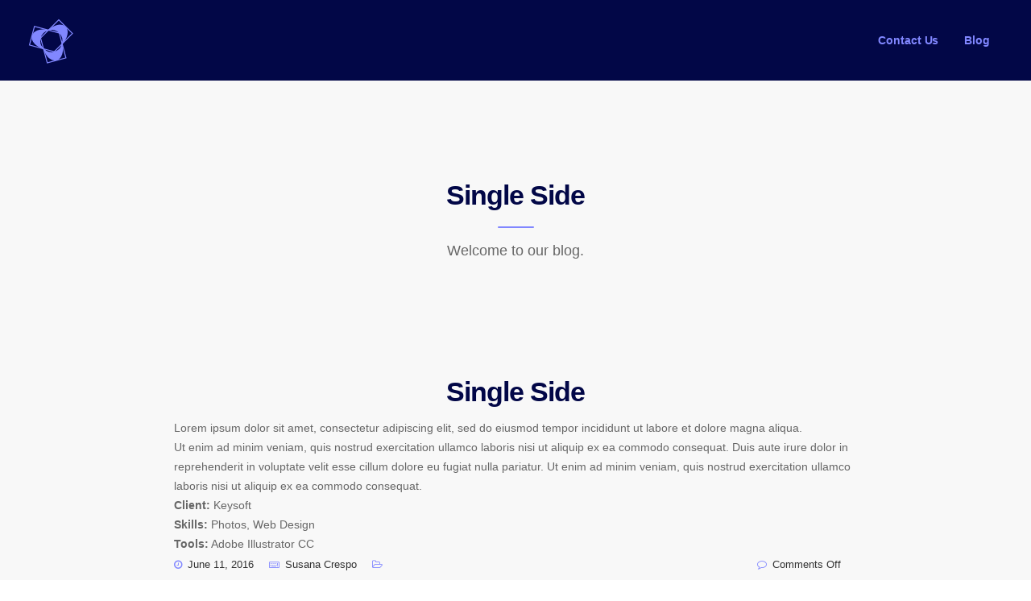

--- FILE ---
content_type: text/html; charset=UTF-8
request_url: https://earthbound.ai/portfolio-category/software/
body_size: 10018
content:



<!DOCTYPE html>
<html lang="en-US">
   <head>
      <meta charset="UTF-8">
      <meta name="viewport" content="width=device-width, initial-scale=1">
      <link rel="profile" href="https://gmpg.org/xfn/11">

      
      <link rel="pingback" href="https://earthbound.ai/xmlrpc.php" />
      <title>Software &#8211; Earthbound.ai</title>
<meta name='robots' content='max-image-preview:large' />
<link rel='dns-prefetch' href='//js.hs-scripts.com' />
<link rel='dns-prefetch' href='//s.w.org' />
<link rel="alternate" type="application/rss+xml" title="Earthbound.ai &raquo; Feed" href="https://earthbound.ai/feed/" />
<link rel="alternate" type="application/rss+xml" title="Earthbound.ai &raquo; Comments Feed" href="https://earthbound.ai/comments/feed/" />
<link rel="alternate" type="application/rss+xml" title="Earthbound.ai &raquo; Software Categories Feed" href="https://earthbound.ai/portfolio-category/software/feed/" />
<link rel='stylesheet' id='bootstrap-css'  href='https://earthbound.ai/wp-content/themes/intact/core/assets/css/bootstrap.min.css?ver=2.5' type='text/css' media='all' />
<link rel='stylesheet' id='parent-style-css'  href='https://earthbound.ai/wp-content/themes/intact/style.css?ver=5.9.12' type='text/css' media='all' />
<link rel='stylesheet' id='child-style-css'  href='https://earthbound.ai/wp-content/themes/intact-child/style.css?ver=5.9.12' type='text/css' media='all' />
<link rel='stylesheet' id='wp-block-library-css'  href='https://earthbound.ai/wp-includes/css/dist/block-library/style.min.css?ver=5.9.12' type='text/css' media='all' />
<link rel='stylesheet' id='kioken-blocks-style-css'  href='https://earthbound.ai/wp-content/plugins/kioken-blocks/dist/blocks.style.build.css?ver=1.3.9' type='text/css' media='all' />
<style id='global-styles-inline-css' type='text/css'>
body{--wp--preset--color--black: #000000;--wp--preset--color--cyan-bluish-gray: #abb8c3;--wp--preset--color--white: #ffffff;--wp--preset--color--pale-pink: #f78da7;--wp--preset--color--vivid-red: #cf2e2e;--wp--preset--color--luminous-vivid-orange: #ff6900;--wp--preset--color--luminous-vivid-amber: #fcb900;--wp--preset--color--light-green-cyan: #7bdcb5;--wp--preset--color--vivid-green-cyan: #00d084;--wp--preset--color--pale-cyan-blue: #8ed1fc;--wp--preset--color--vivid-cyan-blue: #0693e3;--wp--preset--color--vivid-purple: #9b51e0;--wp--preset--gradient--vivid-cyan-blue-to-vivid-purple: linear-gradient(135deg,rgba(6,147,227,1) 0%,rgb(155,81,224) 100%);--wp--preset--gradient--light-green-cyan-to-vivid-green-cyan: linear-gradient(135deg,rgb(122,220,180) 0%,rgb(0,208,130) 100%);--wp--preset--gradient--luminous-vivid-amber-to-luminous-vivid-orange: linear-gradient(135deg,rgba(252,185,0,1) 0%,rgba(255,105,0,1) 100%);--wp--preset--gradient--luminous-vivid-orange-to-vivid-red: linear-gradient(135deg,rgba(255,105,0,1) 0%,rgb(207,46,46) 100%);--wp--preset--gradient--very-light-gray-to-cyan-bluish-gray: linear-gradient(135deg,rgb(238,238,238) 0%,rgb(169,184,195) 100%);--wp--preset--gradient--cool-to-warm-spectrum: linear-gradient(135deg,rgb(74,234,220) 0%,rgb(151,120,209) 20%,rgb(207,42,186) 40%,rgb(238,44,130) 60%,rgb(251,105,98) 80%,rgb(254,248,76) 100%);--wp--preset--gradient--blush-light-purple: linear-gradient(135deg,rgb(255,206,236) 0%,rgb(152,150,240) 100%);--wp--preset--gradient--blush-bordeaux: linear-gradient(135deg,rgb(254,205,165) 0%,rgb(254,45,45) 50%,rgb(107,0,62) 100%);--wp--preset--gradient--luminous-dusk: linear-gradient(135deg,rgb(255,203,112) 0%,rgb(199,81,192) 50%,rgb(65,88,208) 100%);--wp--preset--gradient--pale-ocean: linear-gradient(135deg,rgb(255,245,203) 0%,rgb(182,227,212) 50%,rgb(51,167,181) 100%);--wp--preset--gradient--electric-grass: linear-gradient(135deg,rgb(202,248,128) 0%,rgb(113,206,126) 100%);--wp--preset--gradient--midnight: linear-gradient(135deg,rgb(2,3,129) 0%,rgb(40,116,252) 100%);--wp--preset--duotone--dark-grayscale: url('#wp-duotone-dark-grayscale');--wp--preset--duotone--grayscale: url('#wp-duotone-grayscale');--wp--preset--duotone--purple-yellow: url('#wp-duotone-purple-yellow');--wp--preset--duotone--blue-red: url('#wp-duotone-blue-red');--wp--preset--duotone--midnight: url('#wp-duotone-midnight');--wp--preset--duotone--magenta-yellow: url('#wp-duotone-magenta-yellow');--wp--preset--duotone--purple-green: url('#wp-duotone-purple-green');--wp--preset--duotone--blue-orange: url('#wp-duotone-blue-orange');--wp--preset--font-size--small: 13px;--wp--preset--font-size--medium: 20px;--wp--preset--font-size--large: 36px;--wp--preset--font-size--x-large: 42px;}.has-black-color{color: var(--wp--preset--color--black) !important;}.has-cyan-bluish-gray-color{color: var(--wp--preset--color--cyan-bluish-gray) !important;}.has-white-color{color: var(--wp--preset--color--white) !important;}.has-pale-pink-color{color: var(--wp--preset--color--pale-pink) !important;}.has-vivid-red-color{color: var(--wp--preset--color--vivid-red) !important;}.has-luminous-vivid-orange-color{color: var(--wp--preset--color--luminous-vivid-orange) !important;}.has-luminous-vivid-amber-color{color: var(--wp--preset--color--luminous-vivid-amber) !important;}.has-light-green-cyan-color{color: var(--wp--preset--color--light-green-cyan) !important;}.has-vivid-green-cyan-color{color: var(--wp--preset--color--vivid-green-cyan) !important;}.has-pale-cyan-blue-color{color: var(--wp--preset--color--pale-cyan-blue) !important;}.has-vivid-cyan-blue-color{color: var(--wp--preset--color--vivid-cyan-blue) !important;}.has-vivid-purple-color{color: var(--wp--preset--color--vivid-purple) !important;}.has-black-background-color{background-color: var(--wp--preset--color--black) !important;}.has-cyan-bluish-gray-background-color{background-color: var(--wp--preset--color--cyan-bluish-gray) !important;}.has-white-background-color{background-color: var(--wp--preset--color--white) !important;}.has-pale-pink-background-color{background-color: var(--wp--preset--color--pale-pink) !important;}.has-vivid-red-background-color{background-color: var(--wp--preset--color--vivid-red) !important;}.has-luminous-vivid-orange-background-color{background-color: var(--wp--preset--color--luminous-vivid-orange) !important;}.has-luminous-vivid-amber-background-color{background-color: var(--wp--preset--color--luminous-vivid-amber) !important;}.has-light-green-cyan-background-color{background-color: var(--wp--preset--color--light-green-cyan) !important;}.has-vivid-green-cyan-background-color{background-color: var(--wp--preset--color--vivid-green-cyan) !important;}.has-pale-cyan-blue-background-color{background-color: var(--wp--preset--color--pale-cyan-blue) !important;}.has-vivid-cyan-blue-background-color{background-color: var(--wp--preset--color--vivid-cyan-blue) !important;}.has-vivid-purple-background-color{background-color: var(--wp--preset--color--vivid-purple) !important;}.has-black-border-color{border-color: var(--wp--preset--color--black) !important;}.has-cyan-bluish-gray-border-color{border-color: var(--wp--preset--color--cyan-bluish-gray) !important;}.has-white-border-color{border-color: var(--wp--preset--color--white) !important;}.has-pale-pink-border-color{border-color: var(--wp--preset--color--pale-pink) !important;}.has-vivid-red-border-color{border-color: var(--wp--preset--color--vivid-red) !important;}.has-luminous-vivid-orange-border-color{border-color: var(--wp--preset--color--luminous-vivid-orange) !important;}.has-luminous-vivid-amber-border-color{border-color: var(--wp--preset--color--luminous-vivid-amber) !important;}.has-light-green-cyan-border-color{border-color: var(--wp--preset--color--light-green-cyan) !important;}.has-vivid-green-cyan-border-color{border-color: var(--wp--preset--color--vivid-green-cyan) !important;}.has-pale-cyan-blue-border-color{border-color: var(--wp--preset--color--pale-cyan-blue) !important;}.has-vivid-cyan-blue-border-color{border-color: var(--wp--preset--color--vivid-cyan-blue) !important;}.has-vivid-purple-border-color{border-color: var(--wp--preset--color--vivid-purple) !important;}.has-vivid-cyan-blue-to-vivid-purple-gradient-background{background: var(--wp--preset--gradient--vivid-cyan-blue-to-vivid-purple) !important;}.has-light-green-cyan-to-vivid-green-cyan-gradient-background{background: var(--wp--preset--gradient--light-green-cyan-to-vivid-green-cyan) !important;}.has-luminous-vivid-amber-to-luminous-vivid-orange-gradient-background{background: var(--wp--preset--gradient--luminous-vivid-amber-to-luminous-vivid-orange) !important;}.has-luminous-vivid-orange-to-vivid-red-gradient-background{background: var(--wp--preset--gradient--luminous-vivid-orange-to-vivid-red) !important;}.has-very-light-gray-to-cyan-bluish-gray-gradient-background{background: var(--wp--preset--gradient--very-light-gray-to-cyan-bluish-gray) !important;}.has-cool-to-warm-spectrum-gradient-background{background: var(--wp--preset--gradient--cool-to-warm-spectrum) !important;}.has-blush-light-purple-gradient-background{background: var(--wp--preset--gradient--blush-light-purple) !important;}.has-blush-bordeaux-gradient-background{background: var(--wp--preset--gradient--blush-bordeaux) !important;}.has-luminous-dusk-gradient-background{background: var(--wp--preset--gradient--luminous-dusk) !important;}.has-pale-ocean-gradient-background{background: var(--wp--preset--gradient--pale-ocean) !important;}.has-electric-grass-gradient-background{background: var(--wp--preset--gradient--electric-grass) !important;}.has-midnight-gradient-background{background: var(--wp--preset--gradient--midnight) !important;}.has-small-font-size{font-size: var(--wp--preset--font-size--small) !important;}.has-medium-font-size{font-size: var(--wp--preset--font-size--medium) !important;}.has-large-font-size{font-size: var(--wp--preset--font-size--large) !important;}.has-x-large-font-size{font-size: var(--wp--preset--font-size--x-large) !important;}
</style>
<link rel='stylesheet' id='keydesign-style-css'  href='https://earthbound.ai/wp-content/themes/intact-child/style.css?ver=2.5' type='text/css' media='all' />
<link rel='stylesheet' id='kd_addon_style-css'  href='https://earthbound.ai/wp-content/plugins/keydesign-addon/assets/css/kd_vc_front.css?ver=5.9.12' type='text/css' media='all' />
<style id='kd_addon_style-inline-css' type='text/css'>
.tt_button:hover .iconita,.tt_button.second-style .iconita,#single-page #comments input[type="submit"]:hover,.tt_button.tt_secondary_button,.tt_button.tt_secondary_button .iconita,.es-accordion .es-time,.wpb-js-composer .vc_tta-container .vc_tta-color-white.vc_tta-style-modern .vc_tta-tab.vc_active a,.team-member.design-two:hover .team-socials .fa:hover,.team-member.design-two .team-socials .fa:hover,.team-member.design-two .team-content .team-link .fa:hover,.vc_toggle_title:hover h4,.socials-widget a:hover .fa,.socials-widget a:hover,.woocommerce ul.products li.product:hover h2,.lower-footer .pull-left a:hover,.pricing-table .tt_button,.kd-photobox:hover .phb-content h4,.pricing-table.active .tt_button:hover,.vc_grid-item-mini .vc_gitem-zone .vc_btn3.vc_btn3-style-custom,.woocommerce .star-rating span,.navbar-default.navbar-shrink .nav li.active a,.es-accordion .es-heading h4 a:hover,.keydesign-cart ul.product_list_widget .cart-item:hover,.woocommerce .keydesign-cart ul.product_list_widget .cart-item:hover,.key-reviews:hover .rw-author-details p,#customizer .options a:hover i,.woocommerce .price_slider_wrapper .price_slider_amount .button,#customizer .options a:hover,#single-page input[type="submit"]:hover,#posts-content .post input[type="submit"]:hover,.active .pricing-option .fa,.woocommerce div.product .woocommerce-tabs ul.tabs li a:hover,#comments .reply a:hover,.meta-content .tags a:hover,.navigation.pagination .next,.woocommerce-cart#single-page table.cart .product-name a:hover,.navigation.pagination .prev,.navbar-default .nav li a:hover,#posts-content .entry-meta a:hover,#posts-content .post .blog-single-title:hover,.search-results .blog-single-title a:hover,.woocommerce span.onsale,.product_meta a:hover,.tags a:hover,.tagcloud a:hover,.tt_button.second-style,.large-counter .kd_counter_units,.lower-footer .pull-right a:hover,.key-reviews:hover .rw-author-details h4,.woocommerce-review-link:hover,.navbar.navbar-default a:hover,.rw_rating .rw-title,.upper-footer .modal-menu-item,.video-socials a:hover .fa,.kd_pie_chart .pc-link a:hover,.navbar-default.navbar-shrink .modal-menu-item:hover,.navbar-default.navbar-shrink .nav li a:hover,.navbar-default.navbar-shrink .nav li a:focus,.vc_grid-item-mini .vc_gitem_row .vc_gitem-col h4:hover,.navbar-default.navbar-shrink .nav li a:hover,.navbar-default.navbar-shrink .nav li a:focus,.fa,.wpcf7 .wpcf7-submit:hover,.contact .wpcf7-response-output,.video-bg .secondary-button:hover,#headerbg li a.active,#headerbg li a.active:hover,.footer-nav a:hover ,.wpb_wrapper .menu a:hover ,.text-danger,.blog_widget ul li a:before,.pricing .fa,.searchform #searchsubmit:hover,.woocommerce-product-search button:hover::before,code,#single-page .single-page-content ul li:before,.blog_widget ul li a:hover,.features-tabs .tab.active h5,.subscribe-form header .wpcf7-submit,#posts-content .page-content ul li:before,.chart-content .nc-icon-outline,.chart,.row .vc_custom_heading a:hover,.features-tabs .tab a:hover,.secondary-button-inverse,.primary-button.button-inverse:hover,.primary-button,a,.page-404 .section-heading,.navbar-default .navbar-nav > .active > a,.pss-link a:hover,.woocommerce-cart #single-page .cart_totals table td,.kd_number_string,.featured_content_parent .active-elem h4,.contact-map-container .toggle-map:hover .fa,.contact-map-container .toggle-map:hover,.tt_button:hover,.nc-icon-outline,#posts-content .blog-content ul li:before,#posts-content .page-content ul li:before,.woocommerce ul.products li.product h3:hover,.woocommerce ul.products li.product h2:hover,.wpb_text_column ol>li:before,.wpb_text_column ul>li:before,.key-icon-box .ib-link a:hover,.kd-photobox .phb-btncontainer a:hover {color: #8187FF;}.parallax.with-overlay:after,.tt_button.tt_secondary_button:hover,.modal-menu-item:hover,.pricing-table .tt_button:hover,.modal-content-inner .wpcf7-not-valid-tip,.wpb-js-composer .vc_tta-container .vc_tta.vc_tta-style-classic .vc_tta-tabs-container .vc_tta-tabs-list li.vc_active a,.tt_button.second-style:hover,.pricing-table.active .tt_button,#customizer .screenshot a,.heading-separator,.section .wpcf7-not-valid-tip,.port-prev.tt_button:hover,.port-next.tt_button:hover,.row .vc_toggle_default .vc_toggle_icon,.row .vc_toggle_default .vc_toggle_icon::after,.row .vc_toggle_default .vc_toggle_icon::before,.woocommerce ul.products li.product .added_to_cart,.woocommerce #respond input#submit,.woocommerce a.button,.woocommerce input.button:hover,.woocommerce nav.woocommerce-pagination ul li a:hover,.upper-footer .modal-menu-item:hover,.kd-process-steps .pss-step-number span,.contact-map-container .toggle-map,.kd-photobox .phb-content .phb-btncontainer a,.portfolio-item .portfolio-content,.keydesign-cart .badge,.wpcf7 .wpcf7-submit,.post-password-form input[type="submit"],.tt_button,.owl-controls .owl-page span,.woocommerce a.remove:hover,.team-content-hover,.pricing .secondary-button.secondary-button-inverse:hover,.with-overlay .parallax-overlay,.secondary-button.secondary-button-inverse:hover,.secondary-button,.primary-button.button-inverse,#posts-content .post input[type="submit"],.btn-xl,.with-overlay,.vc_grid-item-mini .vc_gitem-zone .vc_btn3.vc_btn3-style-custom:hover,.woocommerce .price_slider_wrapper .ui-slider-horizontal .ui-slider-range,.separator,.cb-container.cb_main_color:hover,.keydesign-cart .buttons .btn:hover,.woocommerce .keydesign-cart .buttons .btn:hover,.woocommerce ul.products li.product .button:hover,#posts-content #comments input[type="submit"]:hover,.contact-map-container .toggle-map:hover,.wpcf7 .wpcf7-submit:hover,.woocommerce button.button:hover,.testimonials.slider .owl-controls span,.navigation.pagination .next:hover,.spinner:before,.navigation.pagination .prev:hover,.section .wpcf7-mail-sent-ok {background-color: #8187FF;}#single-page #comments input[type="submit"]:hover,#posts-content #comments input[type="submit"]:hover,.navigation.pagination .next,.navigation.pagination .prev,.port-prev.tt_button,.port-next.tt_button,.upper-footer .modal-menu-item,.wpcf7 .wpcf7-submit:hover,.tt_button,#commentform #submit,.navigation.pagination .next,.navigation.pagination .prev,.modal-menu-item:focus,.modal-menu-item,.woocommerce ul.products li.product .button:hover,.woocommerce .price_slider_wrapper .ui-slider .ui-slider-handle,.woocommerce nav.woocommerce-pagination ul li a:hover,.pricing.active,.vc_grid-item-mini .vc_gitem-zone .vc_btn3.vc_btn3-style-custom,.primary-button.button-inverse:hover,.primary-button.button-inverse,.keydesign-cart .buttons .btn,.woocommerce .keydesign-cart .buttons .btn,.wpcf7 .wpcf7-submit,.post-password-form input[type="submit"],.woocommerce button.button,.woocommerce input.button,.owl-controls .owl-page.active span,.owl-controls .owl-page:hover span {border: 2px solid #8187FF;}.features-tabs .tab a.active .triangle {border-right: 10px solid #8187FF;}.keydesign-cart .keydesign-cart-dropdown {border-top: 5px solid #8187FF;}.blockquote-reverse,blockquote,.testimonials.slider .owl-controls .owl-page.active span,.tags a:hover,.tagcloud a:hover,.contact-map-container .toggle-map:hover,.navigation.pagination .next:hover,.navigation.pagination .prev:hover,.contact .wpcf7-response-output,.video-bg .secondary-button,.image-bg .secondary-button,.contact .wpcf7-form-control-wrap textarea.wpcf7-form-control:focus,.contact .wpcf7-form-control-wrap input.wpcf7-form-control:focus,.team-member-down:hover .triangle,.team-member:hover .triangle,.secondary-button-inverse,.vc_separator .vc_sep_holder .vc_sep_line {border-color: #8187FF;}#main-menu .navbar-nav .menu-item-has-children .dropdown-menu,.navbar-nav .menu-item-has-children .dropdown-menu {border-top-color: #8187FF;}.wpb-js-composer .vc_tta-container.vc_tta-tabs.vc_tta-tabs-position-left .vc_tta-tab:before {border-right: 9px solid #8187FF;}.wpb-js-composer .vc_tta-container .vc_tta.vc_tta-style-classic .vc_tta-tabs-container .vc_tta-tabs-list li:before {border-top: 9px solid #8187FF;}h1,h2,h3,h4,h5,h6,.kd-calltoaction .tt_button.tt_secondary_button,.kd_progress_bar .kd_progb_head .kd-progb-title h4,.kd-photobox .phb-btncontainer a,.key-icon-box .ib-link a,.wpb-js-composer .vc_tta-container .vc_tta.vc_tta-style-classic .vc_tta-tabs-container .vc_tta-tabs-list li a,.es-accordion .es-heading h4 a,.wpb-js-composer .vc_tta-color-white.vc_tta-style-modern .vc_tta-tab>a:hover,#comments .reply a,#comments .fn,#comments .fn a,.blog_widget ul li a,.portfolio-block h4,.rw-author-details h4,.testimonials.slider .author,.testimonials.slider .tt-content h6,.vc_grid-item-mini .vc_gitem_row .vc_gitem-col h4,.navbar-default.navbar-shrink .nav li a,.team-content h5,.key-icon-box .service-heading,#wp-calendar caption,.post a:hover,.kd_pie_chart .kd_pc_title,.kd_pie_chart .pc-link a,.testimonials .tt-content h4,.kd-photobox .phb-content h4,.kd-process-steps .pss-text-area h4,.widget-title,.kd-promobox .prb-content h4,.kd_counter_units,.large-counter .kd_counter_text,.bp-content h4,.reply-title,.product_meta,.blog-header .section-heading,.testimonial-cards .tcards-title,.testimonial-cards .tcards_header .tcards-name,.woocommerce-result-count,.pss-link a,.navigation.pagination .next,.navigation.pagination .prev,.modal-menu-item:focus,.modal-menu-item,.play-video .fa-play,.navbar-default .nav li a,#commentform #submit,.logged-in .navbar-nav a,.navbar-nav .menu-item a,.header-search-bar .fa.toggle-search,.woocommerce table.shop_attributes th,.team-member.design-two .team-socials .fa,.team-member.design-two .team-content .team-link .fa,.portfolio-block strong,.keydesign-cart .nc-icon-outline-cart,.portfolio-meta.share-meta .fa,.woocommerce .price_slider_wrapper .price_slider_amount,.subscribe input[type="submit"],.port-prev.tt_button,.port-next.tt_button,.es-accordion .es-speaker-container .es-speaker-name,.pricing-title,.woocommerce input.button,.woocommerce button.button,.wpcf7-select,.woocommerce div.product .woocommerce-tabs ul.tabs li.active a,.woocommerce-cart#single-page table.cart .product-name a,#kd-slider .tt_button,.wpb-js-composer .vc_tta-container .vc_tta-color-white.vc_tta-style-modern .vc_tta-tab>a,.pricing .pricing-time,.group_table .label,body.maintenance-mode .countdown,.socials-widget a .fa,.cb-container.cb_transparent_color:hover .cb-heading,.app-gallery .ag-section-desc h4,.single-post .wpb_text_column strong,.page-404 .section-subheading,.testimonials .tt-content .content {color: #020747;}.cb-container:hover,.kd-photobox .phb-content .phb-btncontainer a:hover {background-color: #020747;}.testimonials.slider .owl-controls .owl-page:hover span {border-color: #020747;}.wpcf7 .wpcf7-text::-webkit-input-placeholder {color: #020747;}.wpcf7 .wpcf7-text::-moz-placeholder {color: #020747;}.wpcf7 .wpcf7-text:-ms-input-placeholder {color: #020747;}.upper-footer {background-color: #020747;}.lower-footer {background-color: #020747;}.lower-footer,.upper-footer {color: #8187FF;}.upper-footer .widget-title,.upper-footer .modal-menu-item {color: #8187FF;}.navbar.navbar-default.navbar-shrink.fixed-menu,.navbar.navbar-default .dropdown-menu,.navbar.navbar-default {background-color: #020747 !important;}.keydesign-cart .keydesign-cart-dropdown,#main-menu .navbar-nav .menu-item-has-children .dropdown-menu,.navbar-nav .menu-item-has-children .dropdown-menu,.single-portfolio .navbar.navbar-default,.single-post .navbar.navbar-default,.blog .navbar.navbar-default,.woocommerce-page .navbar.navbar-default,.navbar.navbar-default.navbar-shrink .keydesign-cart .keydesign-cart-dropdown,.navbar.navbar-default.navbar-shrink .dropdown-menu,.navbar.navbar-default.navbar-shrink {background-color: #020747 !important;}.home .header-search-bar .fa.toggle-search,.navbar.navbar-default.navbar-shrink.fixed-menu a,.home .keydesign-cart .nc-icon-outline-cart,.navbar.navbar-default a {color: #8187FF !important;}#logo .logo {color: #8187FF !important;}.blog #logo .logo,.single-post #logo .logo,.search-results #logo .logo,.archive #logo .logo,.single-portfolio #logo .logo,.navbar-shrink #logo .logo {color: #8187FF !important;}.single-portfolio #single-page,.portfolio-navigation-links {background-color: #FAFAFA;}body,.box {color: #666;font-family: Tahoma,Geneva,sans-serif;font-size: 14px;text-align: left;line-height: 24px;}.container h1,.container h2,.container h3,.pricing .col-lg-3,.chart,.pb_counter_number,.pc_percent_container {color: #020747;font-weight: 700;font-family: Tahoma,Geneva,sans-serif;font-size: 34px;text-align: center;line-height: 45px;}.navbar-default .nav li a,.modal-menu-item {}@media (max-width: 960px) {.navbar.navbar-default {background-color: #020747 !important;}}
</style>
<link rel='stylesheet' id='rs-plugin-settings-css'  href='https://earthbound.ai/wp-content/plugins/revslider/public/assets/css/rs6.css?ver=6.2.23' type='text/css' media='all' />
<style id='rs-plugin-settings-inline-css' type='text/css'>
#rs-demo-id {}
</style>
<link rel='stylesheet' id='font-awesome-css'  href='https://earthbound.ai/wp-content/themes/intact/core/assets/css/font-awesome.min.css?ver=2.5' type='text/css' media='all' />
<link rel='stylesheet' id='photoswipe-css'  href='https://earthbound.ai/wp-content/plugins/keydesign-addon/assets/css/photoswipe.css?ver=5.9.12' type='text/css' media='all' />
<link rel='stylesheet' id='photoswipe-skin-css'  href='https://earthbound.ai/wp-content/plugins/keydesign-addon/assets/css/photoswipe-default-skin.css?ver=5.9.12' type='text/css' media='all' />
<script type='text/javascript' src='https://earthbound.ai/wp-includes/js/jquery/jquery.min.js?ver=3.6.0' id='jquery-core-js'></script>
<script type='text/javascript' src='https://earthbound.ai/wp-includes/js/jquery/jquery-migrate.min.js?ver=3.3.2' id='jquery-migrate-js'></script>
<script type='text/javascript' src='https://earthbound.ai/wp-content/plugins/keydesign-addon/assets/js/jquery.easing.min.js?ver=5.9.12' id='kd_easing_script-js'></script>
<script type='text/javascript' src='https://earthbound.ai/wp-content/plugins/keydesign-addon/assets/js/owl.carousel.min.js?ver=5.9.12' id='kd_carousel_script-js'></script>
<script type='text/javascript' src='https://earthbound.ai/wp-content/plugins/keydesign-addon/assets/js/jquery.easytabs.min.js?ver=5.9.12' id='kd_easytabs_script-js'></script>
<script type='text/javascript' src='https://earthbound.ai/wp-content/plugins/keydesign-addon/assets/js/jquery.appear.js?ver=5.9.12' id='kd_jquery_appear-js'></script>
<script type='text/javascript' src='https://earthbound.ai/wp-content/plugins/keydesign-addon/assets/js/kd_addon_script.js?ver=5.9.12' id='kd_addon_script-js'></script>
<script type='text/javascript' src='https://earthbound.ai/wp-content/plugins/revslider/public/assets/js/rbtools.min.js?ver=6.2.23' id='tp-tools-js'></script>
<script type='text/javascript' src='https://earthbound.ai/wp-content/plugins/revslider/public/assets/js/rs6.min.js?ver=6.2.23' id='revmin-js'></script>
<link rel="https://api.w.org/" href="https://earthbound.ai/wp-json/" /><link rel="EditURI" type="application/rsd+xml" title="RSD" href="https://earthbound.ai/xmlrpc.php?rsd" />
<link rel="wlwmanifest" type="application/wlwmanifest+xml" href="https://earthbound.ai/wp-includes/wlwmanifest.xml" /> 
<meta name="generator" content="WordPress 5.9.12" />
			<!-- DO NOT COPY THIS SNIPPET! Start of Page Analytics Tracking for HubSpot WordPress plugin v7.52.0-->
			<script type="text/javascript">
				var _hsq = _hsq || [];
				_hsq.push(["setContentType", "listing-page"]);
			</script>
			<!-- DO NOT COPY THIS SNIPPET! End of Page Analytics Tracking for HubSpot WordPress plugin -->
						<script>
				(function() {
					var hbspt = window.hbspt = window.hbspt || {};
					hbspt.forms = hbspt.forms || {};
					hbspt._wpFormsQueue = [];
					hbspt.enqueueForm = function(formDef) {
						if (hbspt.forms && hbspt.forms.create) {
							hbspt.forms.create(formDef);
						} else {
							hbspt._wpFormsQueue.push(formDef);
						}
					}
					if (!window.hbspt.forms.create) {
						Object.defineProperty(window.hbspt.forms, 'create', {
							configurable: true,
							get: function() {
								return hbspt._wpCreateForm;
							},
							set: function(value) {
								hbspt._wpCreateForm = value;
								while (hbspt._wpFormsQueue.length) {
									var formDef = hbspt._wpFormsQueue.shift();
									if (!document.currentScript) {
										var formScriptId = 'leadin-forms-v2-js';
										hubspot.utils.currentScript = document.getElementById(formScriptId);
									}
									hbspt._wpCreateForm.call(hbspt.forms, formDef);
								}
							},
						});
					}
				})();
			</script>
		<meta name="framework" content="Redux 4.1.24" /><meta name="generator" content="Powered by WPBakery Page Builder - drag and drop page builder for WordPress."/>
<meta name="generator" content="Powered by Slider Revolution 6.2.23 - responsive, Mobile-Friendly Slider Plugin for WordPress with comfortable drag and drop interface." />
<script type="text/javascript">function setREVStartSize(e){
			//window.requestAnimationFrame(function() {				 
				window.RSIW = window.RSIW===undefined ? window.innerWidth : window.RSIW;	
				window.RSIH = window.RSIH===undefined ? window.innerHeight : window.RSIH;	
				try {								
					var pw = document.getElementById(e.c).parentNode.offsetWidth,
						newh;
					pw = pw===0 || isNaN(pw) ? window.RSIW : pw;
					e.tabw = e.tabw===undefined ? 0 : parseInt(e.tabw);
					e.thumbw = e.thumbw===undefined ? 0 : parseInt(e.thumbw);
					e.tabh = e.tabh===undefined ? 0 : parseInt(e.tabh);
					e.thumbh = e.thumbh===undefined ? 0 : parseInt(e.thumbh);
					e.tabhide = e.tabhide===undefined ? 0 : parseInt(e.tabhide);
					e.thumbhide = e.thumbhide===undefined ? 0 : parseInt(e.thumbhide);
					e.mh = e.mh===undefined || e.mh=="" || e.mh==="auto" ? 0 : parseInt(e.mh,0);		
					if(e.layout==="fullscreen" || e.l==="fullscreen") 						
						newh = Math.max(e.mh,window.RSIH);					
					else{					
						e.gw = Array.isArray(e.gw) ? e.gw : [e.gw];
						for (var i in e.rl) if (e.gw[i]===undefined || e.gw[i]===0) e.gw[i] = e.gw[i-1];					
						e.gh = e.el===undefined || e.el==="" || (Array.isArray(e.el) && e.el.length==0)? e.gh : e.el;
						e.gh = Array.isArray(e.gh) ? e.gh : [e.gh];
						for (var i in e.rl) if (e.gh[i]===undefined || e.gh[i]===0) e.gh[i] = e.gh[i-1];
											
						var nl = new Array(e.rl.length),
							ix = 0,						
							sl;					
						e.tabw = e.tabhide>=pw ? 0 : e.tabw;
						e.thumbw = e.thumbhide>=pw ? 0 : e.thumbw;
						e.tabh = e.tabhide>=pw ? 0 : e.tabh;
						e.thumbh = e.thumbhide>=pw ? 0 : e.thumbh;					
						for (var i in e.rl) nl[i] = e.rl[i]<window.RSIW ? 0 : e.rl[i];
						sl = nl[0];									
						for (var i in nl) if (sl>nl[i] && nl[i]>0) { sl = nl[i]; ix=i;}															
						var m = pw>(e.gw[ix]+e.tabw+e.thumbw) ? 1 : (pw-(e.tabw+e.thumbw)) / (e.gw[ix]);					
						newh =  (e.gh[ix] * m) + (e.tabh + e.thumbh);
					}				
					if(window.rs_init_css===undefined) window.rs_init_css = document.head.appendChild(document.createElement("style"));					
					document.getElementById(e.c).height = newh+"px";
					window.rs_init_css.innerHTML += "#"+e.c+"_wrapper { height: "+newh+"px }";				
				} catch(e){
					console.log("Failure at Presize of Slider:" + e)
				}					   
			//});
		  };</script>
<noscript><style> .wpb_animate_when_almost_visible { opacity: 1; }</style></noscript>   </head>
    <body class="archive tax-portfolio-category term-software term-18 is_chrome wpb-js-composer js-comp-ver-6.4.1 vc_responsive">
      <svg xmlns="http://www.w3.org/2000/svg" viewBox="0 0 0 0" width="0" height="0" focusable="false" role="none" style="visibility: hidden; position: absolute; left: -9999px; overflow: hidden;" ><defs><filter id="wp-duotone-dark-grayscale"><feColorMatrix color-interpolation-filters="sRGB" type="matrix" values=" .299 .587 .114 0 0 .299 .587 .114 0 0 .299 .587 .114 0 0 .299 .587 .114 0 0 " /><feComponentTransfer color-interpolation-filters="sRGB" ><feFuncR type="table" tableValues="0 0.49803921568627" /><feFuncG type="table" tableValues="0 0.49803921568627" /><feFuncB type="table" tableValues="0 0.49803921568627" /><feFuncA type="table" tableValues="1 1" /></feComponentTransfer><feComposite in2="SourceGraphic" operator="in" /></filter></defs></svg><svg xmlns="http://www.w3.org/2000/svg" viewBox="0 0 0 0" width="0" height="0" focusable="false" role="none" style="visibility: hidden; position: absolute; left: -9999px; overflow: hidden;" ><defs><filter id="wp-duotone-grayscale"><feColorMatrix color-interpolation-filters="sRGB" type="matrix" values=" .299 .587 .114 0 0 .299 .587 .114 0 0 .299 .587 .114 0 0 .299 .587 .114 0 0 " /><feComponentTransfer color-interpolation-filters="sRGB" ><feFuncR type="table" tableValues="0 1" /><feFuncG type="table" tableValues="0 1" /><feFuncB type="table" tableValues="0 1" /><feFuncA type="table" tableValues="1 1" /></feComponentTransfer><feComposite in2="SourceGraphic" operator="in" /></filter></defs></svg><svg xmlns="http://www.w3.org/2000/svg" viewBox="0 0 0 0" width="0" height="0" focusable="false" role="none" style="visibility: hidden; position: absolute; left: -9999px; overflow: hidden;" ><defs><filter id="wp-duotone-purple-yellow"><feColorMatrix color-interpolation-filters="sRGB" type="matrix" values=" .299 .587 .114 0 0 .299 .587 .114 0 0 .299 .587 .114 0 0 .299 .587 .114 0 0 " /><feComponentTransfer color-interpolation-filters="sRGB" ><feFuncR type="table" tableValues="0.54901960784314 0.98823529411765" /><feFuncG type="table" tableValues="0 1" /><feFuncB type="table" tableValues="0.71764705882353 0.25490196078431" /><feFuncA type="table" tableValues="1 1" /></feComponentTransfer><feComposite in2="SourceGraphic" operator="in" /></filter></defs></svg><svg xmlns="http://www.w3.org/2000/svg" viewBox="0 0 0 0" width="0" height="0" focusable="false" role="none" style="visibility: hidden; position: absolute; left: -9999px; overflow: hidden;" ><defs><filter id="wp-duotone-blue-red"><feColorMatrix color-interpolation-filters="sRGB" type="matrix" values=" .299 .587 .114 0 0 .299 .587 .114 0 0 .299 .587 .114 0 0 .299 .587 .114 0 0 " /><feComponentTransfer color-interpolation-filters="sRGB" ><feFuncR type="table" tableValues="0 1" /><feFuncG type="table" tableValues="0 0.27843137254902" /><feFuncB type="table" tableValues="0.5921568627451 0.27843137254902" /><feFuncA type="table" tableValues="1 1" /></feComponentTransfer><feComposite in2="SourceGraphic" operator="in" /></filter></defs></svg><svg xmlns="http://www.w3.org/2000/svg" viewBox="0 0 0 0" width="0" height="0" focusable="false" role="none" style="visibility: hidden; position: absolute; left: -9999px; overflow: hidden;" ><defs><filter id="wp-duotone-midnight"><feColorMatrix color-interpolation-filters="sRGB" type="matrix" values=" .299 .587 .114 0 0 .299 .587 .114 0 0 .299 .587 .114 0 0 .299 .587 .114 0 0 " /><feComponentTransfer color-interpolation-filters="sRGB" ><feFuncR type="table" tableValues="0 0" /><feFuncG type="table" tableValues="0 0.64705882352941" /><feFuncB type="table" tableValues="0 1" /><feFuncA type="table" tableValues="1 1" /></feComponentTransfer><feComposite in2="SourceGraphic" operator="in" /></filter></defs></svg><svg xmlns="http://www.w3.org/2000/svg" viewBox="0 0 0 0" width="0" height="0" focusable="false" role="none" style="visibility: hidden; position: absolute; left: -9999px; overflow: hidden;" ><defs><filter id="wp-duotone-magenta-yellow"><feColorMatrix color-interpolation-filters="sRGB" type="matrix" values=" .299 .587 .114 0 0 .299 .587 .114 0 0 .299 .587 .114 0 0 .299 .587 .114 0 0 " /><feComponentTransfer color-interpolation-filters="sRGB" ><feFuncR type="table" tableValues="0.78039215686275 1" /><feFuncG type="table" tableValues="0 0.94901960784314" /><feFuncB type="table" tableValues="0.35294117647059 0.47058823529412" /><feFuncA type="table" tableValues="1 1" /></feComponentTransfer><feComposite in2="SourceGraphic" operator="in" /></filter></defs></svg><svg xmlns="http://www.w3.org/2000/svg" viewBox="0 0 0 0" width="0" height="0" focusable="false" role="none" style="visibility: hidden; position: absolute; left: -9999px; overflow: hidden;" ><defs><filter id="wp-duotone-purple-green"><feColorMatrix color-interpolation-filters="sRGB" type="matrix" values=" .299 .587 .114 0 0 .299 .587 .114 0 0 .299 .587 .114 0 0 .299 .587 .114 0 0 " /><feComponentTransfer color-interpolation-filters="sRGB" ><feFuncR type="table" tableValues="0.65098039215686 0.40392156862745" /><feFuncG type="table" tableValues="0 1" /><feFuncB type="table" tableValues="0.44705882352941 0.4" /><feFuncA type="table" tableValues="1 1" /></feComponentTransfer><feComposite in2="SourceGraphic" operator="in" /></filter></defs></svg><svg xmlns="http://www.w3.org/2000/svg" viewBox="0 0 0 0" width="0" height="0" focusable="false" role="none" style="visibility: hidden; position: absolute; left: -9999px; overflow: hidden;" ><defs><filter id="wp-duotone-blue-orange"><feColorMatrix color-interpolation-filters="sRGB" type="matrix" values=" .299 .587 .114 0 0 .299 .587 .114 0 0 .299 .587 .114 0 0 .299 .587 .114 0 0 " /><feComponentTransfer color-interpolation-filters="sRGB" ><feFuncR type="table" tableValues="0.098039215686275 1" /><feFuncG type="table" tableValues="0 0.66274509803922" /><feFuncB type="table" tableValues="0.84705882352941 0.41960784313725" /><feFuncA type="table" tableValues="1 1" /></feComponentTransfer><feComposite in2="SourceGraphic" operator="in" /></filter></defs></svg>              <div id="preloader">
           <div class="spinner"></div>
        </div>
      
      
      <nav class="navbar navbar-default navbar-fixed-top fullwidth">
         <div class="container">
           <div id="logo">
                              <a class="logo" href="https://earthbound.ai">
                                        <img class="fixed-logo" src="https://earthbound.ai/wp-content/uploads/2021/03/eb_mono.svg" width="60" alt="Earthbound.ai" />
                     <img class="nav-logo" src="https://earthbound.ai/wp-content/uploads/2021/03/eb_mono.svg" width="60" alt="Earthbound.ai" />
                                    </a>
                                       </div>
           <div class="navbar-header page-scroll">
              <button type="button" class="navbar-toggle" data-toggle="collapse" data-target="#main-menu">
              <span class="icon-bar"></span>
              <span class="icon-bar"></span>
              <span class="icon-bar"></span>
              </button>
                              <div class="mobile-cart">
                                    </div>
                          </div>
            <div id="main-menu" class="collapse navbar-collapse  navbar-right">
               <ul id="menu-main-menu" class="nav navbar-nav"><li itemscope="itemscope" itemtype="https://www.schema.org/SiteNavigationElement" id="menu-item-2932" class="menu-item menu-item-type-post_type menu-item-object-page menu-item-2932 one-page-link"><a title="Contact Us" href="https://earthbound.ai/home/faq/">Contact Us</a></li>
<li itemscope="itemscope" itemtype="https://www.schema.org/SiteNavigationElement" id="menu-item-3145" class="menu-item menu-item-type-custom menu-item-object-custom menu-item-3145"><a title="Blog" href="https://earthbound.ai/river-modeling-blending-approaches-to-do-more-with-less/">Blog</a></li>
</ul>
               
               
              
            </div>
         </div>
      </nav>

      <div id="wrapper" class="" >
            <header id="header" class="blog-header">
                   <div class="container">
            <div class="intro-text">
                              <h2 class="section-heading">Single Side</h2>
                              <span class="heading-separator"></span>
               <p class="section-subheading">Welcome to our blog. </p>
            </div>
         </div>
      </header>
    

<div id="posts-content" class="container" >
      <div class="col-xs-12 col-sm-12 col-md-9 col-lg-9 BlogFullWidth">
                     <div class="section post-2233 portfolio type-portfolio status-publish hentry portfolio-category-software" id="post-2233" >
         <a href="https://earthbound.ai/portfolio/single-side-2/" title="Single Side"></a>
         <a href="https://earthbound.ai/portfolio/single-side-2/" title="Single Side"><h2 class="blog-single-title">Single Side</h2></a>
         <div class="entry-content">
                        <div class="page-content"><p>Lorem ipsum dolor sit amet, consectetur adipiscing elit, sed do eiusmod tempor incididunt ut labore et dolore magna aliqua.</p>
<p>Ut enim ad minim veniam, quis nostrud exercitation ullamco laboris nisi ut aliquip ex ea commodo consequat. Duis aute irure dolor in reprehenderit in voluptate velit esse cillum dolore eu fugiat nulla pariatur. Ut enim ad minim veniam, quis nostrud exercitation ullamco laboris nisi ut aliquip ex ea commodo consequat.</p>
<p><strong>Client:</strong> Keysoft<br />
<strong>Skills:</strong> Photos, Web Design<br />
<strong>Tools:</strong> Adobe Illustrator CC</p>
</div>
                     </div>
         <div class="entry-meta">
                        <span class="published"><span class="fa fa-clock-o"></span><a href="https://earthbound.ai/portfolio/single-side-2/" title="Single Side">June 11, 2016</a></span>
            <span class="author"><span class="fa fa-keyboard-o"></span><a href="https://earthbound.ai/author/susana/" title="Posts by Susana Crespo" rel="author">Susana Crespo</a></span>
            <span class="blog-label"><span class="fa fa-folder-open-o"></span></span>
            <span class="comment-count"><span class="fa fa-comment-o"></span><span>Comments Off<span class="screen-reader-text"> on Single Side</span></span></span>
         </div>
      </div>
            <div class="section post-2228 portfolio type-portfolio status-publish hentry portfolio-category-software portfolio-category-technology" id="post-2228" >
         <a href="https://earthbound.ai/portfolio/single-side/" title="Single side"></a>
         <a href="https://earthbound.ai/portfolio/single-side/" title="Single side"><h2 class="blog-single-title">Single side</h2></a>
         <div class="entry-content">
                        <div class="page-content"><p>Lorem ipsum dolor sit amet, consectetur adipiscing elit, sed do eiusmod tempor incididunt ut labore et dolore magna aliqua. Ut enim ad minim veniam, quis nostrud exercitation ullamco laboris nisi ut aliquip ex ea commodo consequat.</p>
<p>Duis aute irure dolor in reprehenderit in voluptate velit esse cillum dolore eu fugiat nulla pariatur. Ut enim ad minim veniam, quis nostrud exercitation ullamco laboris nisi ut aliquip ex ea commodo consequat.</p>
<p><strong>Client:</strong> KeyDesign<br />
<strong>Skills:</strong> Product design, Illustrations<br />
<strong>Tools:</strong> Adobe Photoshop CC</p>
</div>
                     </div>
         <div class="entry-meta">
                        <span class="published"><span class="fa fa-clock-o"></span><a href="https://earthbound.ai/portfolio/single-side/" title="Single side">June 11, 2016</a></span>
            <span class="author"><span class="fa fa-keyboard-o"></span><a href="https://earthbound.ai/author/susana/" title="Posts by Susana Crespo" rel="author">Susana Crespo</a></span>
            <span class="blog-label"><span class="fa fa-folder-open-o"></span></span>
            <span class="comment-count"><span class="fa fa-comment-o"></span><a href="https://earthbound.ai/portfolio/single-side/#respond">No comments yet</a></span>
         </div>
      </div>
            <div class="section post-2224 portfolio type-portfolio status-publish hentry portfolio-category-software" id="post-2224" >
         <a href="https://earthbound.ai/portfolio/gallery-side/" title="Gallery side"></a>
         <a href="https://earthbound.ai/portfolio/gallery-side/" title="Gallery side"><h2 class="blog-single-title">Gallery side</h2></a>
         <div class="entry-content">
                        <div class="page-content"><p>Lorem ipsum dolor sit amet, consectetur adipiscing elit, sed do eiusmod tempor incididunt ut labore et dolore magna aliqua. Ut enim ad minim veniam, quis nostrud exercitation ullamco laboris nisi ut aliquip ex ea commodo consequat. Duis aute irure dolor in reprehenderit in voluptate velit esse cillum dolore eu fugiat nulla pariatur.</p>
<p>Lorem ipsum dolor sit amet, consectetur adipiscing elit, sed do eiusmod tempor incididunt ut labore et dolore magna aliqua.</p>
<p><strong>Client:</strong> Keysoft<br />
<strong>Skills:</strong> Photos, Web Design<br />
<strong>Tools:</strong> Adobe Illustrator CC</p>
</div>
                     </div>
         <div class="entry-meta">
                        <span class="published"><span class="fa fa-clock-o"></span><a href="https://earthbound.ai/portfolio/gallery-side/" title="Gallery side">June 11, 2016</a></span>
            <span class="author"><span class="fa fa-keyboard-o"></span><a href="https://earthbound.ai/author/susana/" title="Posts by Susana Crespo" rel="author">Susana Crespo</a></span>
            <span class="blog-label"><span class="fa fa-folder-open-o"></span></span>
            <span class="comment-count"><span class="fa fa-comment-o"></span><a href="https://earthbound.ai/portfolio/gallery-side/#respond">No comments yet</a></span>
         </div>
      </div>
               </div>
   </div>
</div>
<footer id="footer" class="fixed">
      

    <div class="upper-footer">
        <div class="container">
            <div class="container">
                <div class="row">
                                    <div class="col-xs-12 col-sm-12 col-md-12 col-lg-12 first-widget-area">
                                            </div>
                
                
                
                                </div>
            </div>
        </div>
    </div>
      <div class="lower-footer">
          <div class="container">
             <div class="pull-left">
               <span>© 2021 | Earthbound.ai, Inc.</span>
            </div>
            <div class="pull-right">
                           </div>
         </div>
      </div>
</footer>

  <div class="back-to-top">
    <i class="fa fa-angle-up"></i>
  </div>

<div class="pswp" tabindex="-1" role="dialog" aria-hidden="true">
        <div class="pswp__bg"></div>
        <div class="pswp__scroll-wrap">
            <div class="pswp__container">
                <div class="pswp__item"></div>
                <div class="pswp__item"></div>
                <div class="pswp__item"></div>
            </div>
            <div class="pswp__ui pswp__ui--hidden">
                <div class="pswp__top-bar">
                    <div class="pswp__counter"></div>
                    <button class="pswp__button pswp__button--close" title="Close (Esc)"></button>
                    <button class="pswp__button pswp__button--fs" title="Toggle fullscreen"></button>
                    <button class="pswp__button pswp__button--zoom" title="Zoom in/out"></button>
                    <div class="pswp__preloader">
                        <div class="pswp__preloader__icn">
                          <div class="pswp__preloader__cut">
                            <div class="pswp__preloader__donut"></div>
                          </div>
                        </div>
                    </div>
                </div>
                <button class="pswp__button pswp__button--arrow--left" title="Previous (arrow left)">
                </button>
                <button class="pswp__button pswp__button--arrow--right" title="Next (arrow right)">
                </button>
                <div class="pswp__caption">
                    <div class="pswp__caption__center"></div>
                </div>
            </div>
        </div>
    </div><script type='text/javascript' src='https://earthbound.ai/wp-includes/js/jquery/ui/core.min.js?ver=1.13.1' id='jquery-ui-core-js'></script>
<script type='text/javascript' src='https://earthbound.ai/wp-includes/js/jquery/ui/datepicker.min.js?ver=1.13.1' id='jquery-ui-datepicker-js'></script>
<script type='text/javascript' id='jquery-ui-datepicker-js-after'>
jQuery(function(jQuery){jQuery.datepicker.setDefaults({"closeText":"Close","currentText":"Today","monthNames":["January","February","March","April","May","June","July","August","September","October","November","December"],"monthNamesShort":["Jan","Feb","Mar","Apr","May","Jun","Jul","Aug","Sep","Oct","Nov","Dec"],"nextText":"Next","prevText":"Previous","dayNames":["Sunday","Monday","Tuesday","Wednesday","Thursday","Friday","Saturday"],"dayNamesShort":["Sun","Mon","Tue","Wed","Thu","Fri","Sat"],"dayNamesMin":["S","M","T","W","T","F","S"],"dateFormat":"MM d, yy","firstDay":1,"isRTL":false});});
</script>
<script type='text/javascript' src='https://earthbound.ai/wp-content/plugins/kioken-blocks/dist/vendor/swiper.min.js?ver=4.5.0' id='swiper-js-js'></script>
<script type='text/javascript' src='https://earthbound.ai/wp-content/plugins/kioken-blocks/dist/vendor/anime.min.js?ver=3.1.0' id='anime-js-js'></script>
<script type='text/javascript' src='https://earthbound.ai/wp-content/plugins/kioken-blocks/dist/vendor/scrollmagic/ScrollMagic.min.js?ver=2.0.7' id='scrollmagic-js-js'></script>
<script type='text/javascript' src='https://earthbound.ai/wp-content/plugins/kioken-blocks/dist/vendor/animation.anime.min.js?ver=1.0.0' id='anime-scrollmagic-js-js'></script>
<script type='text/javascript' src='https://earthbound.ai/wp-content/plugins/kioken-blocks/dist/vendor/jarallax/dist/jarallax.min.js?ver=1.12.0' id='jarallax-js'></script>
<script type='text/javascript' src='https://earthbound.ai/wp-content/plugins/kioken-blocks/dist/vendor/jarallax/dist/jarallax-video.min.js?ver=1.10.7' id='jarallax-video-js'></script>
<script type='text/javascript' src='https://earthbound.ai/wp-content/plugins/kioken-blocks/dist/vendor/resize-observer-polyfill/ResizeObserver.global.min.js?ver=1.5.0' id='resize-observer-polyfill-js'></script>
<script type='text/javascript' src='https://earthbound.ai/wp-content/plugins/kioken-blocks/dist/js/kiokenblocks-min.js?ver=1.3.9' id='kioken-blocks-frontend-utils-js'></script>
<script type='text/javascript' id='leadin-script-loader-js-js-extra'>
/* <![CDATA[ */
var leadin_wordpress = {"userRole":"visitor","pageType":"archive","leadinPluginVersion":"7.52.0"};
/* ]]> */
</script>
<script type='text/javascript' src='https://js.hs-scripts.com/8801404.js?integration=WordPress' async defer id='hs-script-loader'></script>
<script type='text/javascript' src='https://earthbound.ai/wp-content/themes/intact/core/assets/js/bootstrap.min.js?ver=2.5' id='bootstrapjs-js'></script>
<script type='text/javascript' src='https://earthbound.ai/wp-content/plugins/keydesign-addon/assets/js/photoswipe.min.js?ver=5.9.12' id='photoswipejs-js'></script>
<script type='text/javascript' src='https://earthbound.ai/wp-content/plugins/keydesign-addon/assets/js/photoswipe-ui-default.min.js?ver=5.9.12' id='photoswipejs-ui-js'></script>
<script type='text/javascript' src='https://earthbound.ai/wp-content/themes/intact/core/assets/js/SmoothScroll.js?ver=2.5' id='intact-smooth-scroll-js'></script>
<script type='text/javascript' src='https://earthbound.ai/wp-content/themes/intact/core/assets/js/scripts.js?ver=2.5' id='intact-scripts-js'></script>
<script defer src="https://static.cloudflareinsights.com/beacon.min.js/vcd15cbe7772f49c399c6a5babf22c1241717689176015" integrity="sha512-ZpsOmlRQV6y907TI0dKBHq9Md29nnaEIPlkf84rnaERnq6zvWvPUqr2ft8M1aS28oN72PdrCzSjY4U6VaAw1EQ==" data-cf-beacon='{"version":"2024.11.0","token":"a275ed910b314376b32faf22e414012d","r":1,"server_timing":{"name":{"cfCacheStatus":true,"cfEdge":true,"cfExtPri":true,"cfL4":true,"cfOrigin":true,"cfSpeedBrain":true},"location_startswith":null}}' crossorigin="anonymous"></script>
</body>
</html>


--- FILE ---
content_type: text/css
request_url: https://earthbound.ai/wp-content/themes/intact/style.css?ver=5.9.12
body_size: 20474
content:
/*
Theme Name: Intact
Theme URI: http://keydesign-themes.com/intact/
Author: Key-Design
Author URI: http://themeforest.net/user/Key-Design
Description: Intact - Premium Multi-Purpose WordPress Theme
Version: 2.5
Text Domain: intact
Tags: one-column, two-columns, three-columns, four-columns, left-sidebar, right-sidebar, custom-menu, featured-images, flexible-header, post-formats, sticky-post, translation-ready
License: GNU General Public License
License URI: license.txt

/*
1. GLOBAL STYLES
2. TYPOGRAPHY
     2.1 FONTS
     2.2 HEADINGS
3. LAYOUT
     3.1 GENERAL
     3.2 PRELOADER
     3.3 LOGO
     3.4 CAROUSELS
4. MENU
5. HEADER
6. SECTIONS
7. FOOTER
8. ICONS
9. BLOG
10.404 PAGE
11.PORTFOLIO
12.CONTACT
13.RESPONSIVE
14.CUSTOMIZER

--------------------------------------
1. GLOBAL STYLES
-----------------------------------------*/

html {
    font-size: 100%;
}
body {
    overflow-x: hidden;
    font-weight: normal;
    padding: 0;
}
a, a:hover, a:focus, a:active, a.active {
    outline: 0;
    text-decoration: none;
}
.btn:focus, .btn:active, .btn.active, .btn:active:focus {
    outline: 0;
}
p {
    margin-bottom: 0;
}
.vc_row {
    margin-left: 0 !important;
    margin-right: 0 !important;
}
.vc_section {
    padding: 0!important;
    overflow: hidden;
    margin: 0!important;
}

.vc_row.outer-margin {
    margin-left: -15px !important;
    margin-right: -15px !important;
}
.alignnone {
    margin: 5px 20px 20px 0;
}
.aligncenter, div.aligncenter {
    display: block;
    margin: 5px auto 5px auto;
}
.alignright {
    float: right;
    margin: 5px 0 20px 20px;
}
.alignleft {
    float: left;
    margin: 5px 20px 20px 0;
}
a img.alignright {
    float: right;
    margin: 5px 0 20px 20px;
}
a img.alignnone {
    margin: 5px 20px 20px 0;
}
a img.alignleft {
    float: left;
    margin: 5px 20px 20px 0;
}
a img.aligncenter {
    display: block;
    margin-left: auto;
    margin-right: auto
}
.wp-caption {
    background: #fff;
    border: none;
    max-width: 100%;
    padding: 0;
    text-align: center;
}
.wp-caption.alignnone {
    margin: 5px 20px 20px 0;
}
.wp-caption.alignleft {
    margin: 5px 20px 20px 0;
}
.wp-caption.alignright {
    margin: 5px 0 20px 20px;
}
.wp-caption img {
    border: 0 none;
    height: auto;
    margin: 0;
    max-width: 98.5%;
    padding: 0;
    width: auto;
}

#wrapper .pr0 {padding-right: 0;}

.wp-caption p.wp-caption-text {
    font-size: 14px;
    line-height: 17px;
    margin: 10px 0;
    padding: 0 4px 5px;
}
.bypostauthor {
    display: block;
}
.gallery-caption {
    display: block;
}
.vc_column-inner h2.vc_custom_heading {letter-spacing: -1px;}
.sticky {  }

.container .font-weight100 {font-weight: 100;}
.container .font-weight300 {font-weight: 300;}
.container .font-weight500 {font-weight: 500;}
.container .font-weight700 {font-weight: 700;}


/* --------------------------------------
2. TYPOGRAPHY
-----------------------------------------*/

/* 2.1 FONTS*/
@font-face {
    font-family: 'Nucleo Outline';
    src: url('core/assets/fonts/nucleo-outline.eot');
    src: url('core/assets/fonts/nucleo-outline.eot') format('embedded-opentype'), url('core/assets/fonts/nucleo-outline.ttf') format('truetype');
    font-weight: normal;
    font-style: normal;
}

/* 2.2 HEADINGS */
section h1.section-heading,
.blog-header .section-heading, section h2.section-heading {
    margin: auto;
    margin-top: 0;
    margin-bottom: 16px;
    letter-spacing: -1px;
    max-width: 600px;
}

.single-post section h1.section-heading {
    font-size: 50px;
    line-height: 60px;
}

.blog-header .section-subheading, section .section-subheading {
    margin: auto;
    margin-bottom: 50px;
    text-transform: none;
    text-align: center;
    margin-top: 16px;
    max-width: 650px;
    font-size: 18px;
    line-height: 1.4;
}

.heading-separator {
    width: 45px;
    height: 2px;
    display: block;
    margin: auto;
    border-radius: 99px;
}

.with-overlay .heading-separator {
    background: #fff; opacity: 0.9;
}

.vc_separator.separator, .separator {
    margin-bottom: 25px;
    width: 50px;
    margin-top: -5px;
}
.screen-reader-text {
    clip: rect(1px, 1px, 1px, 1px);
    position: absolute !important;
    height: 1px;
    width: 1px;
    overflow: hidden;
}
.screen-reader-text:focus {
    background-color: #f1f1f1;
    border-radius: 3px;
    box-shadow: 0 0 2px 2px rgba(0, 0, 0, 0.6);
    clip: auto !important;
    color: #21759b;
    display: block;
    font-size: 14px;
    font-size: 0.875rem;
    font-weight: bold;
    height: auto;
    left: 5px;
    line-height: normal;
    padding: 15px 23px 14px;
    text-decoration: none;
    top: 5px;
    width: auto;
    z-index: 100000; /* Above WP toolbar. */
}
h1, h2, h3, h4, h5, h6 {
    font-weight: bold;
}
h1, h2, h3 {
    letter-spacing: -1px;
}
h4, h5, h6 {
    margin-bottom: 5px;
    line-height: 28px;
}


/* --------------------------------------
3. LAYOUT
-----------------------------------------*/

/* 3.1 GENERAL*/

section {
    padding: 150px 0;
    position: relative;
}
.row {
    margin: 0;
}
.container {
    padding: 0;
    position: relative;
}
#wrapper {
    position: relative;
    background: #fff;
    z-index: 10;
}
.container.fullwidth {
    width: 100%;
}
.vc_row.container {
    margin-left: auto !important;
    margin-right: auto !important;
    z-index: 10;
}
.outer-margin {
    margin: 0 -15px;
}
.bg-light-gray {
    background-color: #f7f7f7;
}
.btn-primary {
    text-transform: uppercase;
    font-weight: 700;
    color: #fff;
}
.btn-primary:hover, .btn-primary:focus, .btn-primary:active, .btn-primary.active, .open .dropdown-toggle.btn-primary {
    border-color: #f6bf01;
    color: #fff;
    background-color: #fec503;
}
.btn-primary:active, .btn-primary.active, .open .dropdown-toggle.btn-primary {
    background-image: none;
}
.btn-xl {
    height: 50px;
    border-radius: 2px;
    color: white;
    font-size: 0.875em;
    font-weight: 700;
    text-transform: uppercase;
    width: 100%;
    transition: 0.3s;
}
.btn-xl:hover, .btn-xl:focus, .btn-xl:active, .btn-xl.active {
    color: #fff;
}
.btn-xl:active, .btn-xl.active, .open .dropdown-toggle.btn-xl {
    background-image: none;
}
body.modal-open {
    overflow: hidden;
}
.parallax {
    position: relative;
    overflow: hidden;
}
.parallax .parallax-overlay {
    position: absolute;
    width: 100%;
    height: 100%;
    top: 0;
    opacity: 1;
    background-position: bottom;
    background-repeat: no-repeat;
}
@media all and (-ms-high-contrast:none), (-ms-high-contrast:active) {
    .parallax.with-overlay:after {
        position: absolute;
        width: 100%;
        height: 100%;
        top: 0;
        left: 0;
        opacity: 0.7;
        z-index: 1;
        display: block;
        content: ".";
        font-size: 0;
    }
    .parallax.with-overlay .container {
        z-index: 10;
    }
}
@supports (-ms-accelerator:true) {
    .parallax.with-overlay:after {
        position: absolute;
        width: 100%;
        height: 100%;
        top: 0;
        left: 0;
        opacity: 0.7;
        z-index: 1;
        display: block;
        content: ".";
        font-size: 0;
    }
    .parallax.with-overlay .container {
        z-index: 10;
    }
}
.parallax .parallax-overlay,
.with-overlay .parallax-overlay {
    background-size: cover !important;

}

.with-overlay .parallax-overlay {
        opacity: 0.6;
        height: 120%;
}


.with-overlay .section-subheading, .with-overlay .section-heading {
    color: #fff;
}
.gray-bg {
    background: #f8f8f8;
}
.header-buttons {
    margin: 60px auto 100px auto;
}
.primary-button {
    min-width: 150px;
    padding: 0 20px;
    background-color: white;
    border-radius: 2px;
    display: inline-block;
    text-align: center;
    font-size: 0.875em;
    font-weight: 700;
    text-transform: uppercase;
    line-height: 36px;
    margin: 0 10px;
    border: 2px solid white;
    -webkit-transition: 0.3s;
    -o-transition: 0.3s;
    transition: 0.3s;
}
.primary-button.button-inverse {
    color: #fff;
    margin: 0;
}
.primary-button.button-inverse:hover {
    background: transparent;
}
.secondary-button {
    min-width: 150px;
    text-align: center;
    line-height: 36px;
    display: inline-block;
    line-height: 36px;
    color: white;
    font-size: 0.875em;
    margin: 0 10px;
    font-weight: 700;
    text-transform: uppercase;
    border: 2px solid white;
    border-radius: 2px;
    -webkit-transition: 0.3s;
    -o-transition: 0.3s;
    transition: 0.3s;
}
.secondary-button-inverse {
    background: #fff
}
.secondary-button.secondary-button-inverse:hover {
    color: #fff;
}
.primary-button:hover {
    background: none;
    color: #fff;
    text-decoration: none;
}
.secondary-button:hover {
    background: #fff;
    text-decoration: none;
}

.wpb_text_column ul li, .wpb_text_column ol li {
    line-height: 30px;
    margin-bottom: 10px;
    padding-left: 35px;
    position: relative;
}

.wpb_text_column ol, .wpb_text_column ul {list-style-type: none; padding-left: 0;}


.wpb_text_column ul {padding-left: 0;}

.wpb_text_column ul ul {
    padding-left: 35px;
    margin-top: 10px;
}

.wpb_text_column ol {counter-reset: li;}
.wpb_text_column ol>li:before {
    content: counter(li,decimal);
    counter-increment: li;
    padding-right: 20px;
    font-weight: bold;
}

.wpb_text_column ul>li:before {
    content: "\f058";
    padding-right: 20px;
    font-weight: bold;
    font-family: FontAwesome;
    font-size: 18px;
    text-rendering: auto;
    -webkit-font-smoothing: antialiased;
    position: absolute;
    left: 0;
    display: block;
}

#posts-content .page-content ul.blocks-gallery-grid li {
    padding-left: 0;
}

#posts-content .page-content ul.blocks-gallery-grid li:before {
    display: none;
}

#posts-content .blog-content .sharedaddy ul li { margin: 0 14px 0 0; padding: 0; }
#posts-content .blog-content .sharedaddy ul>li:before { display: none; }

/*3.2 LOGO*/
#logo {
    float: left;
    margin-top: 1px;
}

#logo .logo {
    font-weight: bold;
    font-size: 26px;
    line-height: 99px;
    margin: 0;
    display: block;
    float: left;
    letter-spacing: -0.7px;
-webkit-transition: all 0.25s ease-in-out;
    -moz-transition: all 0.25s ease-in-out;
    -o-transition: all 0.25s ease-in-out;
    -ms-transition: all 0.25s ease-in-out;
    transition: all 0.25s ease-in-out;
}

.navbar .container #logo .logo {margin-left: 15px;}
.navbar.fullwidth .container #logo .logo {margin-left: 0;}
.navbar.fullwidth .container .modal-menu-item {margin-right: 0;}
.single-portfolio .navbar.fullwidth .container #logo .logo {
    margin-left: 15px;
}

.logo img {
    height: auto;
}
.nav-logo {
    display: none;
}
.navbar-shrink .nav-logo {
    display: inline-block;
}
.navbar-shrink .fixed-logo {
    display: none;
}


.woocommerce-page #logo .fixed-logo,
.blog #logo .fixed-logo,
.single-post #logo .fixed-logo,
.single-portfolio #logo .fixed-logo {
    display: none;
}

.woocommerce-page #logo .nav-logo,
.blog #logo .nav-logo,
.single-post #logo .nav-logo,
.single-portfolio #logo .nav-logo {
    display: initial;
    border-radius: 0;
}


/*3.3 PRELOADER*/
#preloader {
    position: fixed;
    left: 0;
    top: 0;
    z-index: 999999999;
    width: 100%;
    background: #fff;
    height: 100%;
    overflow: visible;
}
.spinner {
  height: 5px;
  width: 100%;
  position: relative;
  overflow: hidden;
  background-color: #f8f8f8;
}
.spinner:before{
  display: block;
  position: absolute;
  content: "";
  left: -200px;
  width: 200px;
  height: 5px;
  animation: loading 2s linear infinite;
}

@keyframes loading {
    from {left: -200px; width: 30%;}
    50% {width: 30%;}
    70% {width: 70%;}
    80% { left: 50%;}
    95% {left: 120%;}
    to {left: 100%;}
}

/*3.4 CAROUSELS*/
.owl-controls .owl-buttons {
    display: none;
}

.with-overlay .owl-controls .owl-page span {
    background: #fff;
}
.with-overlay .owl-controls .owl-page:hover span,
.with-overlay .owl-controls .owl-page.active span {
    border: 2px solid #fff;
}

.owl-controls .owl-buttons div {
    background: url(core/assets/images/arrow.png);
    display: inline-block;
    zoom: 1;
    margin: 0;
    width: 10px;
    text-indent: -930px;
    height: 18px;
    font-size: 0;
    position: absolute;
    right: 0;
    margin-top: 8px;
    margin-right: -72px;
    top: 50%;
    padding: 0;
    filter: Alpha(Opacity=30);
    opacity: 0.3;
    -webkit-transition: 0.2s;
    -o-transition: 0.2s;
    transition: 0.2s;
}
.owl-controls .owl-buttons div.owl-prev {
    -webkit-transform: rotate(180deg);
    -moz-transform: rotate(180deg);
    -o-transform: rotate(180deg);
    -ms-transform: rotate(180deg);
    transform: rotate(180deg);
    right: auto;
    left: 0;
    margin-left: -72px;
}
.owl-controls.clickable .owl-buttons div:hover {
    filter: Alpha(Opacity=100);
    opacity: 1;
    text-decoration: none;
}
.owl-controls .owl-page {
    display: inline-block;
    zoom: 1;
    *display: inline;
}
.owl-controls .owl-page span {
    display: block;
    width: 10px;
    height: 10px;
    margin: 0 10px;
    -webkit-border-radius: 20px;
    -moz-border-radius: 20px;
    border-radius: 20px;
    border: 2px solid transparent;
    -webkit-transform: scale(1);
    -o-transform: scale(1);
    transform: scale(1);
    -webkit-transition: all 0.3s ease-in-out;
    -o-transition: all 0.3s ease-in-out;
    transition: all 0.3s ease-in-out;

}
 .owl-controls .owl-page.active span, .owl-controls .owl-page:hover span {
    -webkit-transform: scale(1.2);
    -o-transform: scale(1.2);
    transform: scale(1.2);
    background: transparent;
}
.owl-controls .owl-page.active span, .owl-controls.clickable .owl-page:hover span {
    filter: Alpha(Opacity=100);    /*IE7 fix*/
    opacity: 1;
}
.owl-controls .owl-page span.owl-numbers {
    height: auto;
    width: auto;
    color: #FFF;
    padding: 2px 10px;
    font-size: 12px;
    -webkit-border-radius: 30px;
    -moz-border-radius: 30px;
    border-radius: 30px;
}
.owl-item.loading {
    min-height: 150px;
}
.owl-carousel .owl-wrapper:after {
    content: ".";
    display: block;
    clear: both;
    visibility: hidden;
    line-height: 0;
    height: 0;
}

/* display none until init */
.owl-carousel {
    display: none;
    position: relative;
    width: 100%;
    -ms-touch-action: pan-y;
}
.owl-carousel .owl-wrapper {
    display: none;
    position: relative;
    -webkit-transform: translate3d(0px, 0px, 0px);
}
.owl-carousel .owl-wrapper-outer {
    overflow: hidden;
    position: relative;
    z-index: 2;
    width: 100%;
}
.owl-carousel .owl-wrapper-outer.autoHeight {
    -webkit-transition: height 500ms ease-in-out;
    -moz-transition: height 500ms ease-in-out;
    -ms-transition: height 500ms ease-in-out;
    -o-transition: height 500ms ease-in-out;
    transition: height 500ms ease-in-out;
}
.owl-carousel .owl-item {
    float: left;
}
.owl-controls .owl-page, .owl-controls .owl-buttons div {
    cursor: pointer;
}
.owl-controls {
    -webkit-user-select: none;
    -khtml-user-select: none;
    -moz-user-select: none;
    -ms-user-select: none;
    user-select: none;
    -webkit-tap-highlight-color: rgba(0, 0, 0, 0);
}
.grabbing {
    cursor: url(core/assets/images/grabbing.png) 8 8, move;
}
.owl-carousel .owl-wrapper, .owl-carousel .owl-item {
    -webkit-backface-visibility: hidden;
    -moz-backface-visibility: hidden;
    -ms-backface-visibility: hidden;
    -webkit-transform: translate3d(0, 0, 0);
    -moz-transform: translate3d(0, 0, 0);
    -ms-transform: translate3d(0, 0, 0);
}

/* --------------------------------------
4. MENU
-----------------------------------------*/

.navbar-default {
    border-color: transparent;
    width: inherit;
    top: inherit;
}
.navbar-default.fullwidth .container {
    width: 100%;
    padding: 0 35px;
}
.navbar-default .navbar-brand:hover, .navbar-default .navbar-brand:focus, .navbar-default .navbar-brand:active, .navbar-default .navbar-brand.active {
    color: #fec503;
}
.navbar-default .navbar-collapse {
    border: none;
    box-shadow: none;
}
.navbar-default .navbar-toggle {
    border: none;
    margin-right: -10px;
}
.navbar-default .navbar-toggle .icon-bar {
}
.navbar-default .navbar-toggle:hover, .navbar-default .navbar-toggle:focus {
    background: none;
}
.navbar-default .nav li a {
    font-size: 14px;
    opacity: 1;
    padding: 0 16px;
    margin: 0;
    letter-spacing: 0.5px;
    line-height: 1;
    -webkit-transition: 0.25s;
    -o-transition: 0.25s;
    transition: 0.25s;
    font-weight: 700;
    letter-spacing: -0.1px;
}

.navbar-fixed-top .navbar-collapse, .navbar-fixed-bottom .navbar-collapse {
    max-height: 100%;
}
.navbar-default .navbar-nav > .active > a, .navbar-default .navbar-nav > .active > a:hover, .navbar-default .navbar-nav > .active > a:focus, .navbar-default .nav li a:hover, .navbar-default .nav li a:focus {
    outline: 0;
    background: none;
    opacity: 1;
}
.modal-menu-item:focus, .modal-menu-item {
    border-radius: 30px;
    font-size: 12px;
    font-weight: 900;
    padding: 0 30px;
    margin: 25px 0 0 15px;
    text-transform: uppercase;
    box-sizing: content-box;
    display: block;
    float: right;
    line-height: 46px;
    -webkit-transition: 0.25s;
    -o-transition: 0.25s;
    transition: 0.25s;
    cursor: pointer;
    margin-right: 15px;
}

.navbar.navbar-default .modal-menu-item:hover {
    color: #fff!important;
}

.navbar-default.navbar-shrink .nav li a:hover, .navbar-default.navbar-shrink .nav li a:focus {
    outline: 0;
    background: none;
}
.navbar-default.navbar-shrink .navbar-nav>.active>a:focus, .navbar-default.navbar-shrink .navbar-nav>.active>a:hover, .navbar-default .navbar-nav>.active>a {
    border-radius: 0;
    background: none;
    opacity: 1;
}
.navbar-default.navbar-shrink {
    -moz-box-shadow: 0 1px 0 rgba(0,0,0,.08);
    -webkit-box-shadow: 0 1px 0 rgba(0,0,0,.08);
    box-shadow: 0 1px 0 rgba(0,0,0,.08);
}

#kd-slider .tt_button {
    background: #fff;
    border: 2px solid #fff;
    display: block;
    height: 50px;
    line-height: 50px!important;
}

.wpb_revslider_element.wpb_content_element {
    margin-bottom: 0;
}

#kd-slider .tt_button:hover {
    background: transparent;
    color: #fff;
}

@media(min-width:960px) {
    .navbar.navbar-default {
        color: #fff;
        padding: 0 0;
        border: 0;
        background-color: transparent;
        -webkit-transition: all 0.25s ease-in-out;
        -moz-transition: all 0.25s ease-in-out;
        -o-transition: all 0.25s ease-in-out;
        -ms-transition: all 0.25s ease-in-out;
        transition: all 0.25s ease-in-out;
        z-index: 1090;
    }
    .navbar-default, .navbar-default.fullwidth {
        padding: 0;
    }
}

.wpml-ls-legacy-list-horizontal .wpml-ls-flag {
    border-radius: 0;
}

/* --------------------------------------
5. HEADER
-----------------------------------------*/
header {
    position: relative;
    text-align: center;
    z-index: 99;
    background-image: -webkit-linear-gradient(270deg, rgba(51, 51, 51, 0.04) 0%, rgba(255, 255, 255, 0.04) 100%);
    background-image: linear-gradient(180deg, rgba(51, 51, 51, 0.04) 0%, rgba(255, 255, 255, 0.04) 100%);
}

header #kd-slider { text-align: initial; }

.custom.tparrows.tparrows {
    background: none !important;
    -webkit-transition: all 250ms ease-in-out;
    -moz-transition: all 250ms ease-in-out;
    -o-transition: all 250ms ease-in-out;
    transition: all 250ms ease-in-out;
}
.custom.tparrows.tparrows:hover {
    opacity: 0.7 !important;
}
.custom.tparrows:before {
    font-size: 18px !important;
}
.header-full-height {
    height: 100vh;
    height: 100%;
}

.big-custom-heading {
    margin: 0;
    letter-spacing: -3px;
}


#wrapper .erinyen .tp-thumb {
    opacity: 1;
    border-radius: 4px;
    overflow: hidden;
}


#wrapper .erinyen .tp-thumb .tp-thumb-over {border-radius: 3px}


#wrapper .erinyen .tp-thumb-title {
    font-weight: 700;
    font-family: inherit;
    font-size: 12px;
    text-transform: uppercase;
}

#wrapper .erinyen .tp-thumb-mask {overflow: visible!important;margin-top: -20px;}

#wrapper .erinyen .tp-thumb.selected {
    box-shadow: 0 10px 20px rgba(0, 0, 0, 0.2);
}
.erinyen .tp-thumb .tp-thumb-title {display: none;}
.erinyen .tp-thumb.selected .tp-thumb-title, .erinyen .tp-thumb:hover .tp-thumb-title {
    display: block;
}
.maintenance .lower-footer, .maintenance .navbar.navbar-default {
    display: none
}
.maintenance .forcefullwidth_wrapper_tp_banner, .maintenance .forcefullwidth_wrapper_tp_banner .rev_slider_wrapper.fullscreen-container {
    height: 100vh !important;
}
.maintenance .container .countdown {
    position: fixed;
    top: 60%;
    left: 50%;
    margin-left: -300px;
}
.maintenance, .maintenance body {
    overflow: hidden;
    height: 100vh !important;
}

#main-menu .navbar-nav .menu-item-has-children .dropdown-menu {
    -webkit-transition: all 250ms ease-in-out;
    -moz-transition: all 250ms ease-in-out;
    -o-transition: all 250ms ease-in-out;
    transition: all 250ms ease-in-out;
    display: block;
    opacity: 0;
    visibility: hidden;
    -webkit-transform: translateY(10px);
    -ms-transform: translateY(10px);
    transform: translateY(10px);
    border: 1px solid rgba(0,0,0,.08);
    border-top-width: 5px;
    border-top-style: solid;
}

#main-menu .navbar-nav .menu-item-has-children:hover .dropdown-menu {
    opacity: 1;
    visibility: visible;
    -webkit-transform: translateY(0px);
    -ms-transform: translateY(0px);
    transform: translateY(0px);
}

.logged-in #main-menu .navbar-nav a,
#main-menu .navbar-nav .menu-item a {padding-top: 43px; padding-bottom: 43px;}
#main-menu .navbar-nav .menu-item .dropdown-menu .menu-item a {padding: 5px 10px;}

#main-menu .navbar-nav .dropdown-menu {
    padding: 15px 18px;
    border: none;
    border-radius: 0;
    box-shadow: none;
    min-width: 230px;
    left:-12px;
    top: auto;
}

#main-menu .navbar-nav .dropdown-menu a {
    margin: 0;
    padding: 5px 10px;
    line-height: 20px;
    -webkit-transition: 0.25s;
    -moz-transition: 0.25s;
    -ms-transition: 0.25s;
    -o-transition: 0.25s;
    transition: 0.25s;
    background: transparent;
    white-space: inherit;
}

#main-menu .navbar-nav .mega-menu {position: static;}
#main-menu .navbar-nav .mega-menu .dropdown-menu {
    display: flex; flex-flow: row wrap; left: 0; margin: 0 15px; padding: 28px;
}
.fullwidth #main-menu .navbar-nav .mega-menu .dropdown-menu {
margin: 0 30px;
}

#main-menu .navbar-nav .mega-menu .dropdown-menu .menu-item { width: calc(20% - 25px); margin-right: 25px; border-right: 1px solid rgba(255,255,255,0.16); }
#main-menu .navbar-nav .mega-menu .dropdown-menu .menu-item:nth-child(5n) { border:none; }
#main-menu .navbar-nav .mega-menu .dropdown-menu .menu-item a { width: auto; padding: 7px 10px; }

#main-menu .navbar-nav .wpglobus-selector-link .dropdown-menu { min-width: 100px; }


#main-menu .navbar-nav>.menu-item-has-children>a:after {
    margin-right: 10px;
    color: inherit;
    content: "\f107";
    font: normal normal normal 14px/1 FontAwesome;
    font-weight: 700;
    margin: 0;
    font-size: 11px;
    display: inline-block;
    background: 0 0;
    margin-left: 5px;
}


#main-menu .navbar-nav .menu-item-has-children:hover .dropdown-menu .dropdown:before {
    margin-right: 10px;
    font-weight: 600;
    color: inherit;
    content: "\f105";
    font: normal normal normal 14px/1 FontAwesome;
    position: absolute;
    top: 8px;
    right: 10px;
    font-weight: 700;
    margin: 0;
    color: #1f1f1f;
    -webkit-transition: .25s;
    -moz-transition: .25s;
    -ms-transition: .25s;
    -o-transition: .25s;
    transition: .25s;
    font-size: 12px;
}

#main-menu .navbar-nav .menu-item-has-children:hover .dropdown-menu .dropdown-menu {
    opacity: 0;
    top: -22px;
    left: 100%;
    margin-left: 0;
    -webkit-transform: translateY(5px);
    -ms-transform: translateY(5px);
    transform: translateY(5px);
    pointer-events: none;
}

#main-menu .navbar-nav .menu-item-has-children:hover .dropdown-menu .dropdown:hover .dropdown-menu {
    opacity: 1;
    -webkit-transform: translateY(0px);
    -ms-transform: translateY(0px);
    transform: translateY(0px);
    pointer-events: inherit;
}


.header-search-bar {
    display: block;
    float: left;
    position: relative;
    padding: 33px 0 32px;
    z-index: 100;
}

.header-search-bar .fa.toggle-search {
    text-align: center;
    font-size: 16px;
    position: relative;
    cursor: pointer;
    float: left;
    padding: 0;
    width: 35px;
    height: 35px;
    z-index: 10;
    line-height: 35px;
    -webkit-transition: .25s;
    -o-transition: .25s;
    transition: .25s;
}

.header-search-bar .header-search-container {
    position: absolute;
    right: 0;
    top: 100%;
    background: #fff;
    padding: 20px 24px;
    z-index: 9;
    opacity: 0;
    visibility: hidden;
    box-shadow: none;
    -webkit-transition: all .25s ease-in-out;
    -moz-transition: all .25s ease-in-out;
    -o-transition: all .25s ease-in-out;
    transition: all .25s ease-in-out;
    -webkit-transform: translateY(10px);
    -ms-transform: translateY(10px);
    transform: translateY(10px);
}

.header-search-bar .header-search-container.active {
    opacity: 1;
    visibility: visible;
    -webkit-transform: translateY(0px);
    -ms-transform: translateY(0px);
    transform: translateY(0px);
}

.header-search-bar .header-search-container form {
    height: 40px;
}

.header-search-bar .header-search-container .searchform #s {
    background: #fff;
    color: #1f1f1f;
    border: none;
    border-radius: 0;
    line-height: 40px;
    height: 40px;
    margin: 0;
    font-size: 13px;
    padding: 0 15px;
    font-weight: 400;
    border-radius: 25px;
    width: 200px;
    float: left;
    box-shadow: none;
    border: 2px solid #e8e9e9;
}

.header-search-bar .header-search-container .searchform #searchsubmit {
    margin: 0;
    padding: 0;
    height: 40px;
    width: 40px;
    font-size: 14px;
    display: block;
    color: #1f1f1f;
}

/* --------------------------------------
6. SECTIONS
-----------------------------------------*/

/*6.9 SUBSCRIBE*/

.wpcf7-form {
    text-align: left;
}

.wpcf7-form label {
    display: block;
}

.wpcf7 br {
    display: none;
}
.wpcf7-form-control-wrap {
    position: relative;
    margin-right: 40px;
    width: 100%;
    display: inline-block;
}

.wpcf7-form textarea {
    width: 100%;
    background-color: transparent;
    border-radius: 25px;
    outline: none;
    display: inline-block;
    padding: 0 30px;
    resize: none;
    height: 100px;
    padding-top: 10px;
    font-size: 12px;
    font-weight: 600;
    text-shadow: none;
    border: 2px solid #e8e9e9;
}

.wpcf7-form .label {
    font-weight: bold;
    text-align: left;
    color: #bbb;
    padding-left: 33px;
    font-size: 12px;
    letter-spacing: 0;
    margin-bottom: 10px;
    display: block;
    margin-top: 10px;
}

.wpcf7-quiz-label { color: #fff; }

#single-page #comments {
    clear: both;
    margin: 50px 0;
}

.comment-form-cookies-consent {
    display: block;
    float: left;
    width: 100%;
    margin-bottom: 20px!important;
}

.comment-form-cookies-consent input {
    margin-right: 10px;
}

#single-page p {margin-bottom: 30px;}
#single-page .wpcf7 p {margin-bottom: 0;}
#single-page .wpcf7 .label {margin-bottom: 10px;}

.post-password-form {
    padding-right: 15px;
    padding-left: 15px;
    margin-top: 100px;
    margin-right: auto;
    margin-left: auto;
}

.wpcf7 .wpcf7-text, .wpcf7 .wpcf7-select {
    margin-bottom: 10px;
}

@media (min-width: 992px) {
    .post-password-form { width: 970px; }
}

@media (min-width: 1200px) {
    .post-password-form { width: 1240px; }
}

.post-password-form input[type="password"] {
       margin-left: 10px;
     padding: 0 20px;
     border: 0;
     outline: 0;
     font-size: 13px;
     line-height: 48px;
     height: 48px;
     background: #fff;
     border-radius: 25px;
     border: 2px solid #e8e9e9;
}

.post-password-form input[type="submit"] {
    height: 50px;
    padding: 0 25px;
    border-radius: 25px;
    color: #fff;
    line-height: 46px;
    font-size: 12px;
    outline: none;
    font-weight: bold;
    letter-spacing: 1px;
    -webkit-transition: 0.3s;
    -moz-transition: 0.3s;
    -ms-transition: 0.3s;
    -o-transition: 0.3s;
    transition: 0.3s;
    text-align: center;
    text-transform: uppercase;
}
.post-password-form input[type="submit"]:hover {
    background-color: #fff;
}

.light-font {
    font-weight: 100;
}

.contact-map-container .toggle-map:hover, .wpcf7 .wpcf7-submit:hover {
    background: #fff;
}

#single-page #comments input[type="text"], #single-page #comments input[type="email"], #posts-content #comments input[type="text"], #posts-content #comments input[type="email"], .wpcf7 .wpcf7-text, .wpcf7 .wpcf7-email, .wpcf7 .wpcf7-select {
    width: 100%;
    height: 48px;
    background-color: transparent;
    color: #333;
    border: 2px solid white;
    border-radius: 25px;
    outline: none;
    display: inline-block;
    padding: 0 30px;
    font-size: 13px;
    font-weight: normal;
    text-shadow: none;
    border: 2px solid #e8e9e9;
}
.register-form .wpcf7 .wpcf7-submit, .register-form .wpcf7-form-control-wrap {
    width: 22.5%!important;
    margin-left: 1%;
    margin-right: 1%;
    display: inline-block;
}

.register-form .wpcf7 .wpcf7-submit {
    float: right;
    margin-top: 0;
}

.register-form .wpcf7 .wpcf7-submit:hover {
    background: transparent!important;
}

.register-form .wpcf7 .ajax-loader {
    display: none;
}

.wpcf7-select {
    display: block;
    cursor: pointer;
    text-transform: uppercase;
    -webkit-appearance: none;
    -moz-appearance: none;
    appearance: none;
    position: relative;
}

.woocommerce .woocommerce-ordering:after,
.menu-31:after {
    display: block;
    content: "\f107";
    font-family: FontAwesome;
    padding: 8px;
    position: absolute;
    right: 20px;
    top: 17px;
    z-index: 10;
    width: 10%;
    font-weight: bold;
    line-height: 10%;
    width: 10px;
    height: 10px;
    color: #333;
}
.woocommerce .woocommerce-ordering:after {
right: 20px;
top: 21px;
}
.register-form .wpcf7 .wpcf7-text, .register-form .wpcf7 .wpcf7-email, .register-form .wpcf7 .wpcf7-select {
    min-width: 100%;
    width: 100%;
    margin-bottom: 0;
}
.register-form div.wpcf7 img.ajax-loader {
    display: none;
}
#single-page #comments input[type="text"], #single-page #comments input[type="email"], #posts-content #comments input[type="text"], #posts-content #comments input[type="email"] {
    min-width: 100px;
    box-shadow: none;
    border: none;
    width: 100%;
    margin-bottom: 28px;
    width: calc(100% - 30px);
    border: 2px solid #e8e9e9;
}
.section .wpcf7-validation-errors {
    display: none !important;
}

.modal-content-inner .wpcf7-not-valid-tip,
.section .wpcf7-mail-sent-ok, .section .wpcf7-not-valid-tip {
    position: absolute;
    top: 0px;
    height: 48px;
    margin: 0;
    line-height: 50px;
    font-weight: normal;
    width: 100%;
    color: #fff;
    padding: 0;
    z-index: 10;
    letter-spacing: 1px;
    font-size: 12px;
    border: none;
    text-align: left;
    padding-left: 33px;
    cursor: pointer;
    border-radius: 25px;
}
.section .wpcf7-mail-sent-ok {
    position: relative;
    max-width: 684px;
    padding: 12px 36px 12px 30px;
    height: auto;
    line-height: 20px;
}
.modal-content-inner .wpcf7-not-valid-tip:before, .section .wpcf7-mail-sent-ok:before, .section .wpcf7-not-valid-tip:before {
    font: normal normal normal 17px/1 FontAwesome;
    content: "\f00d";
    position: absolute;
    right: 23px;
    top: 16px;
    color: #fff;
    -webkit-transition: 0.2s;
    -moz-transition: 0.2s;
    transition: 0.2s;
}

.modal-content-inner .wpcf7-response-output {
    margin: 0px auto 0 auto;
    padding: 0;
    border: none !important;
    font-size: 12px;
    text-align: center;
    font-weight: bold;
    color: #1f1f1f;
    line-height: 25px;
    max-width: 100%;
}
.modal-content-inner .wpcf7-not-valid-tip:hover:before, .section .wpcf7-not-valid-tip:hover:before {
    opacity: 0.65;
}

/* --------------------------------------
7.FOOTER
-----------------------------------------*/
.vc_row.vc_row-has-fill {
    background-repeat: no-repeat;
    background-position: center;
}

.footer_widget a:hover {
    opacity: 0.65;
}

.container .phone-number {
    font-weight: 600;
}

#footer {
    display: block;
    width: 100%;
    visibility: visible;
    opacity: 1;
}


#footer.fixed {
    position: fixed;
    bottom: 0;
    left: 0;
    right: 0;
}
#footer.classic {
    position: relative;
}
.lower-footer span, .lower-footer a {
    opacity: 1;
    margin-right: 25px;
    font-size: 13px;
    font-weight: 400;
    line-height: 25px;
}

.lower-footer .pull-left a {
    font-weight: 900;
    color: inherit;
    margin:0;
}


.lower-footer a {
    -webkit-transition: 0.3s;
    -o-transition: 0.3s;
    transition: 0.3s;
}
.lower-footer a:hover {
    opacity: 1;
    text-decoration: none;
}
.lower-footer .pull-right a {
    margin: 0;
    padding: 0;
    display: block;
    font-weight: bold;
    line-height: 25px;
    font-size: 13px;
    margin-left: 20px;
}
.lower-footer .fa {
    margin: 0;
    opacity: 1;
    font-family: FontAwesome;
    font-size: 20px;
    font-weight: 400;
    float: left;
    margin-right: 0;
}
.lower-footer {
    margin-top: 0px;
    padding: 24px 0 25px 0;
    width: 100%;
    border-top: 1px solid rgba(255, 255, 255, 0.1);
}
.upper-footer {
    padding: 100px 0 70px 0;
}
.footer-nav {
    float: left;
    max-width: 280px;
    padding: 0;
    margin: 0;
    margin-top: 5px;
}
.upper-footer .col-lg-4 {
    padding: 0;
}
.footer_widget {
    max-width: 300px;
    margin: auto;
}
.first-widget-area .footer_widget {
    max-width: 100%;
    margin-left: 0;
}
.third-widget-area .footer_widget {
    margin-right: 0;
}
.footer_widget ul {
    padding: 0;
    list-style-type: none;
}
.footer_widget .menu {
    list-style-type: none;
    padding-left: 0;
    margin-top: 30px;
    margin-bottom: 0;
    width: 100%;
    padding-bottom: 20px;
}
.footer_widget .menu li {
    display: inline-block;
    width: 100%;
}
.footer_widget ul li span {
    font-size: 13px;
    font-weight: 400;
    line-height: 25px;
}
.footer_widget ul a, .footer_widget .menu li a {
    font-size: 13px;
    font-weight: bold;
    line-height: inherit;
    /* text-transform: uppercase; */
    color: inherit;
    -webkit-transition: 0.25s;
    -o-transition: 0.25s;
    transition: 0.25s;
}
.footer_widget ul a {
    text-transform: initial;
    font-size: 13px;
}

.footer_widget .post-date:before {
    content: "-";
    margin: 0 5px;
}
.upper-footer .textwidget {
    max-width: 240px;
    font-size: 13px;
}

.upper-footer .textwidget img {
    margin-bottom: 27px;
}

.upper-footer .textwidget span {
    float: left;
    width: 90%;
    margin-top: 10px;
}

.upper-footer .textwidget .address-overflow {
    padding-left: 0;
    margin-bottom: 0;
    line-height: 1.9;
    margin-top: -3px;
}

.upper-footer .textwidget a {
    color: inherit;
    font-weight: bold;
}

.upper-footer .widget-title {
    font-size: 14px;
    font-weight: 700;
    color: inherit;
    margin-bottom: 30px;
    line-height: 25px;
    text-transform: uppercase;
}
.upper-footer p {
    font-size: 13px;
    font-weight: normal;
}

.upper-footer i {
    color: inherit;
    margin-right: 10px;
    float: left;
    margin-top: 3px;
}

.upper-footer .modal-menu-item {
    width: 100%;
    text-align: center;
    float: left;
    margin: 0;
    margin-top: 40px;
    opacity: 1;
}
.upper-footer .modal-menu-item:hover {
    color: #fff;
}
.socials-widget {
    padding-top: 0;
    border-top: none;
    max-width: 240px;
    margin-top: 35px;
}
.socials-widget a {
    font-size: 15px;
    border-radius: 90px;
    margin-right: 25px;
    height: 35px;
    display: block;
    line-height: 30px;
    float: left;
    text-align: center;
    transition: 0.25s;
}

.footer_widget .socials-widget a .fa,
.footer_widget .socials-widget a {
    color: #fff;
}

.socials-widget a .fa {
    color: #fff;
}

.socials-widget a .fa {
    transition: 0.25s;
}
.socials-widget a:last-child {
    margin-right: 0;
}
.navbar-footer li {
    display: inline-block;
}
.navbar-footer li a {
    color: inherit;
    margin: 0;
    margin-left: 25px;
}
.navbar-footer li a:hover {
    background: none;
}
.back-to-top {
    position: fixed;
    z-index: 9999;
    bottom: 22px;
    right: -50px;
    text-decoration: none;
    color: #000000;
    background-color: rgba(51, 51, 51, 0.25);
    font-size: 14px;
    -webkit-border-radius: 3px;
    -moz-border-radius: 3px;
    border-radius: 90px;
    width: 40px;
    height: 40px;
    cursor: pointer;
    text-align: center;
    line-height: 40px;
    -webkit-transition: all 250ms ease-in-out;
    -moz-transition: all 250ms ease-in-out;
    -o-transition: all 250ms ease-in-out;
    transition: all 250ms ease-in-out;
}
.back-to-top:hover {
    background-color: rgba(51, 51, 51, 1);
}
.back-to-top.active {
    right: 25px;
}
.back-to-top .fa {
    color: #fff;
}

/*-----------------------------------------------------------------*/

/* 8. ICONS
/*-----------------------------------------------------------------*/

.iconspage header {
    text-align: center;
    padding: 120px 0 0;
}
.iconspage header h1 {
    font-size: 2rem;
}
.iconspage header p {
    font-size: 1.4rem;
    margin-top: .6em;
}
.iconspage header a:hover {
    text-decoration: underline;
}
.iconspage section {
    width: 90%;
    max-width: 1200px;
    margin: 50px auto;
}
.iconspage section h2 {
    border-bottom: 1px solid #e2e2e2;
    padding: 0 0 1em .2em;
    margin-bottom: 1em;
}
.iconspage ul::after {
    clear: both;
    content: "";
    display: table;
}
.iconspage ul li {
    width: 25%;
    float: left;
    padding: 16px 0;
    text-align: center;
    border-radius: .25em;
    cursor: pointer;
    -webkit-transition: background 0.2s;
    -moz-transition: background 0.2s;
    transition: background 0.2s;
    -webkit-user-select: none;
    -moz-user-select: none;
    -ms-user-select: none;
    user-select: none;
    overflow: hidden;
}
.iconspage ul li:hover {
    background: #dbdbdb;
}
.iconspage ul p {
    display: inline-block;
    font-size: 1rem;
    margin-top: 10px;
    color: #999999;
    -webkit-user-select: auto;
    -moz-user-select: auto;
    -ms-user-select: auto;
    user-select: auto;
    white-space: nowrap;
    width: 100%;
    padding: 10px;
    overflow: hidden;
    text-overflow: ellipsis;
}
[class^='nc-icon-outline'], [class*='nc-icon-outline'] {
    display: inline-block;
    font-family: 'Nucleo Outline' !important;
    speak: none;
    text-transform: none;
    -webkit-font-smoothing: antialiased;
    -moz-osx-font-smoothing: grayscale;
}
.nc-icon-outline-air-baloon:before {
    content: "\e600";
}
.nc-icon-outline-album:before {
    content: "\e601";
}
.nc-icon-outline-banana:before {
    content: "\e602";
}
.nc-icon-outline-bear:before {
    content: "\e603";
}
.nc-icon-outline-beer:before {
    content: "\e604";
}
.nc-icon-outline-board:before {
    content: "\e605";
}
.nc-icon-outline-bookmark-add:before {
    content: "\e606";
}
.nc-icon-outline-bookmark-remove:before {
    content: "\e607";
}
.nc-icon-outline-bookmark:before {
    content: "\e608";
}
.nc-icon-outline-cake:before {
    content: "\e609";
}
.nc-icon-outline-cart-add:before {
    content: "\e60a";
}
.nc-icon-outline-cart:before {
    content: "\e60b";
}
.nc-icon-outline-chat:before {
    content: "\e60c";
}
.nc-icon-outline-cloud:before {
    content: "\e60d";
}
.nc-icon-outline-coffee:before {
    content: "\e60e";
}
.nc-icon-outline-controller:before {
    content: "\e60f";
}
.nc-icon-outline-diamond:before {
    content: "\e610";
}
.nc-icon-outline-dislike:before {
    content: "\e611";
}
.nc-icon-outline-evil:before {
    content: "\e612";
}
.nc-icon-outline-eye-ban:before {
    content: "\e613";
}
.nc-icon-outline-eye:before {
    content: "\e614";
}
.nc-icon-outline-flight:before {
    content: "\e615";
}
.nc-icon-outline-headphones:before {
    content: "\e616";
}
.nc-icon-outline-heart:before {
    content: "\e617";
}
.nc-icon-outline-home:before {
    content: "\e618";
}
.nc-icon-outline-image:before {
    content: "\e619";
}
.nc-icon-outline-keyboard:before {
    content: "\e61a";
}
.nc-icon-outline-laptop:before {
    content: "\e61b";
}
.nc-icon-outline-like:before {
    content: "\e61c";
}
.nc-icon-outline-money:before {
    content: "\e61d";
}
.nc-icon-outline-moon-storm:before {
    content: "\e61e";
}
.nc-icon-outline-moon:before {
    content: "\e61f";
}
.nc-icon-outline-moto:before {
    content: "\e620";
}
.nc-icon-outline-mouse:before {
    content: "\e621";
}
.nc-icon-outline-pc:before {
    content: "\e622";
}
.nc-icon-outline-pizza:before {
    content: "\e623";
}
.nc-icon-outline-player:before {
    content: "\e624";
}
.nc-icon-outline-print:before {
    content: "\e625";
}
.nc-icon-outline-reflex:before {
    content: "\e626";
}
.nc-icon-outline-robot:before {
    content: "\e627";
}
.nc-icon-outline-shirt:before {
    content: "\e628";
}
.nc-icon-outline-sign:before {
    content: "\e629";
}
.nc-icon-outline-skull:before {
    content: "\e62a";
}
.nc-icon-outline-suitcase:before {
    content: "\e62b";
}
.nc-icon-outline-sun-cloud:before {
    content: "\e62c";
}
.nc-icon-outline-sushi:before {
    content: "\e62d";
}
.nc-icon-outline-taxi:before {
    content: "\e62e";
}
.nc-icon-outline-vespa:before {
    content: "\e62f";
}
.nc-icon-outline-wallet:before {
    content: "\e630";
}
.nc-icon-outline-world:before {
    content: "\e631";
}

/*-----------------------------------------------------------------*/

/* 9. BLOG
/*-----------------------------------------------------------------*/


.vc_grid-item-mini .vc_gitem-zone {
    background-color: white;
    border-radius: 10px;
}
.vc_grid-item-mini .vc_gitem-zone img {
    border-bottom-left-radius: 0;
    border-bottom-right-radius: 0;
    margin-bottom: -10px;
    z-index: 10;
    position: relative;
}
.vc_grid-item-mini .vc_gitem-zone-a .vc_gitem-row-position-top,
.vc_grid-item-mini .vc_gitem-zone-b .vc_gitem-row-position-top {
    position: relative;
    left: 0;
    right: 0;
    top: 0;
}

.vc_grid-item-mini .wpb_single_image.vc_align_center {
    margin-bottom: 0!important;
}

.vc_grid-item-mini .vc_custom_heading {
    margin-bottom: 20px;
}

.vc_grid-item-mini .vc_gitem-post-data {
    font-size: 15px;
    line-height: 1.6;
}
.vc_grid-item-mini .vc_gitem-post-data.vc_gitem-post-data-source-post_date {
    font-size: 13px;
    font-weight: inherit;
    line-height: 1;
    margin-bottom: 25px;
    opacity: 0.75;
    margin-top: -13px;
}
.vc_grid-item-mini .vc_gitem_row .vc_gitem-col {
    padding: 0;
}
.vc_grid-item-mini .vc_gitem-zone-a .vc_gitem-row-position-bottom, .vc_grid-item-mini .vc_gitem-zone-b .vc_gitem-row-position-bottom {
    position: relative;
}
.vc_grid-item-mini .vc_gitem_row .vc_gitem-col h4 {
    margin: 0;
    letter-spacing: -0.2px;
}
.vc_grid-item-mini .vc_gitem-zone-a .vc_gitem-row-position-middle, .vc_gitem-zone-b .vc_gitem-row-position-middle {
    position: relative;
    -webkit-transform: none;
    -ms-transform: none;
    -o-transform: none;
    transform: none;
    padding: 35px;
    text-align: center;
    border: 2px solid #e8e9e9;
    border-radius: 0px;
    border-bottom-left-radius: 10px;
    border-bottom-right-radius: 10px;
    padding-top: 40px;
}
.vc_grid-item-mini .vc_gitem-zone .vc_btn3.vc_btn3-style-custom {
    text-align: center;
    height: 44px;
    border: none;
    border-radius: 30px;
    min-width: 160px;
    font-size: 12px;
    font-weight: 900;
    color: #fff;
    padding: 0 25px;
    margin: auto;
    display: table;
    text-transform: uppercase;
    box-sizing: border-box;
    line-height: 44px;
    -webkit-transition: 0.25s;
    -o-transition: 0.25s;
    transition: 0.25s;
    background: transparent;
    cursor: pointer;
}

.vc_grid-item-mini .vc_gitem-zone .vc_btn3.vc_btn3-style-custom:hover {
    color: #fff;
}

.vc_grid-item-mini .vc_btn3-container.vc_btn3-center {
    text-align: center;
    margin-top: 30px;
}

.vc_grid-item-mini .vc_btn3-container.vc_btn3-center {
    margin-bottom: 0;
}

.vc_grid-item-mini .vc_btn3.vc_btn3-size-sm.vc_btn3-icon-right:not(.vc_btn3-o-empty) {
    padding-right: 30px;
}
.vc_grid-item-mini .vc_btn3.vc_btn3-size-sm.vc_btn3-icon-right:hover {
    padding-right: 34px;
}
#header.blog-header {
    background: #f8f8f8;
}
#header.shop-header {
    background: none;
    padding-bottom: 100px;
}
#header.shop-header .term-description {
    max-width: 650px;
    margin: auto;
}

.blog-header {
    background-size: cover !important;
    position: relative;
    overflow: hidden;
}

#single-page .header-overlay {
    position: absolute;
    width: 100%;
    height: 120%;
    top: 0;
    left: 0;
    background-repeat: no-repeat;
    background-size: 100%;
}

#single-page .single-page-heading {
    padding-top: 180px;
    position: relative;
    padding-bottom: 145px;
    overflow: hidden;
    margin-bottom: 0;
}

#single-page.no-header-image .single-page-heading {
    padding-top: 80px;
    padding-bottom: 65px;
}

#single-page .with-overlay .parallax-overlay {
    opacity: 1;
}

.maintenance #single-page .single-page-heading {
    margin-top: 0; padding-top: 0; display: none;
}

.blog-header .header-overlay {
    position: absolute;
    width: 100%;
    height: 105%;
    top: 0;
    left: 0;
    opacity: 0.5;
}
.home.blog .blog-header .header-overlay {
    background-size: cover;
}
.blog-header .intro-text {
    position: relative;
    padding-top: 220px;
    width: 100%;
    padding-bottom: 0;
}

.woocommerce-page #wrapper,
#posts-content {
    padding: 200px 0;
    padding-bottom: 100px;
}

#posts-content {
    max-width: 1170px
}

.search #posts-content,
.archive #posts-content,
.blog #posts-content {padding-top: 70px;max-width: 1170px; padding-bottom: 50px;}

.search-results .blog-single-title { font-weight: bold; line-height: 30px; font-size: 22px; text-align: left; margin-top: 0; }
.search-results .blog-single-title a { color: #1f1f1f;  }

.home.blog #posts-content {padding-top: 170px;}

#posts-content .blog-separator {
    color: #ccc;
    padding: 0 15px;
    display: inline-block;
    margin: 0;
}
#posts-content .post .blog-single-title, #posts-content .blog-single-content .blog-single-title {
    font-weight: bold;
    line-height: 30px;
    font-size: 22px;
    text-align: left;
    margin-top: 0;
}
#posts-content .entry-meta {
    width: 100%;
    margin-bottom: 32px;
    color: inherit;
    -webkit-transition: 0.25s;
    -o-transition: 0.25s;
    transition: 0.25s;
    font-size: 13px;
    font-weight: 400;
    padding-top: 6px;
    line-height: 1.3;
    margin-top: 0;
}
#posts-content .more-button a {
    text-transform: uppercase;
    display: inline-block;
    font-weight: bold;
    margin-top: 15px;
    font-size: 14px;
}
#posts-content .type-attachment, #posts-content .post {
    margin-bottom: 60px;
    background: #fff;
    padding: 35px;
    padding-bottom: 45px;
    border-radius: 10px;
    font-size: inherit;
    overflow: hidden;
    margin-right: 30px;
}
.search-results #posts-content article {
    margin-bottom: 20px;
    background: #fff;
    padding: 35px;
    padding-bottom: 45px;
    border-radius: 10px;
    font-size: inherit;
    overflow: hidden;
    margin-right: 30px;
}

#no-posts-found {
    padding: 0;
}
#no-posts-found .section-title {
    text-align: left;
}

#posts-content .post.sticky p, #posts-content .post.sticky .entry-meta, #posts-content .post.sticky li {
    font-weight: bold;
}


#posts-content .post.BlogMinimal .blog-single-title,
#posts-content .post.BlogMinimal {
    text-align: center;
}
#posts-content .post.BlogMinimal .comment-count {
    float: none;
}
#posts-content .post.BlogMinimal .entry-content {
    max-height: 50px;
    overflow: hidden;
    margin-bottom: 25px;
}

#posts-content .format-status .entry-content p {
    font-size: 20px;
    font-style: italic;
    font-weight: 300;
}


.post_format-post-format-gallery .wp-post-image,
.post_format-post-format-image .wp-post-image {
    display: none;
}



.single-post #posts-content .post {
    margin-bottom: 55px;
}
#posts-content img {
    max-width: 100%;
    height: auto;
}
#posts-content .wp-post-image {
    margin-bottom: 30px;
    margin-left: -35px;
    margin-top: -35px;
    width: auto;
    max-width: calc(100% + 70px);
    -webkit-transition: all 250ms ease-in-out;
    -moz-transition: all 250ms ease-in-out;
    -o-transition: all 250ms ease-in-out;
    transition: all 250ms ease-in-out;
}
#posts-content .wp-post-image:hover {
}
.single-post #posts-content .wp-post-image:hover {
    opacity: 1;
}
.single-post .navigation.pagination {
    margin-top: 0;
}
.single-post .navigation.pagination .next, .single-post .navigation.pagination .prev {
}
#posts-content .comment-count {
    float: right;
    margin-right: 5px;
}
#posts-content .comment-count .fa {
    margin-right: 7px;
}
.entry-meta .fa {
    margin-right: 7px;
    font-size: 12px;
}
.entry-meta span {
    margin-right: 15px;
}
.entry-meta .fa-calendar-o {
    font-size: 11px;
}
#comments #respond #reply-title, .reply-title, .widget-title, #reply-title {
    font-size: 16px;
    font-family: inherit;
    text-align: left;
    font-weight: bold;
    margin: 0;
    letter-spacing: -0.3px;
    line-height: 40px;
}
.reply-title {
    border-bottom: 1px solid rgba(34, 35, 40, 0.13);
    padding-bottom: 30px;
}
.comment-notes {
    display: none;
}
#comments .children li:last-child, #comments .children li {
    border-top: 1px solid rgba(34, 35, 40, 0.13);
    margin-top: 35px;
    padding-bottom: 0;
    border-bottom: none;

}
.blog_widget {
    margin-bottom: 55px;
    padding-left: 0;
}
.blog_widget ul {
    padding: 0;
    list-style-type: none
}
.blog_widget ul li {
    font-size: 13px;
    color: inherit;
    list-style-type: none;
    line-height: 35px;
}
.blog_widget ul li a {
    display: block;
    margin-bottom: 14px;
    color: inherit;
    -webkit-transition: 0.25s;
    -o-transition: 0.25s;
    transition: 0.25s;
    font-size: 13px;
    line-height: 22px;
    font-weight: normal;
}
.blog_widget ul li a { margin-bottom: 1em; line-height: 1.4em; }
.blog_widget select {
    width: 100%;
    padding: 0 15px;
    border: 1px solid #ccc;
    outline: none;
    font-size: 14px;
    line-height: 50px;
    height: 50px;
}

.widget_pages ul ul, .widget_nav_menu ul ul {
    counter-reset: submenu;
}

.widget_pages ul ul > li > a::before, .widget_nav_menu ul ul > li > a::before {
    color: inherit;
    font-family: "NonBreakingSpaceOverride", "Hoefler Text", "Baskerville Old Face", Garamond, "Times New Roman", serif;
    font-weight: normal;
    content: "â€“ " counters(submenu, "â€“ ", none);
    counter-increment: submenu;
}

.blog_widget img {
    border-radius: 0;
}

.widget_archive ul li a, .widget_categories ul li a {
    display: inline-block;
    padding-right: 2px;
}

#comments .reply-title, #comments #respond #reply-title {
    margin-top: 20px;
    margin-bottom: 25px;
    border-top: none;
    padding-top: 0;
    margin-right: 30px;
    line-height: 1;
    padding-bottom: 25px;
    border-bottom: 1px solid rgba(34, 35, 40, 0.13);
}
#comments .reply-title {
}
#posts-content .post h1 {
    text-align: left;
    font-size: 50px;
    line-height: 50px;
    margin-bottom: 25px;
    margin-top: 25px;
}
#posts-content .post h2 {
    text-align: left;
    font-size: 35px;
    line-height: 35px;
    margin-bottom: 25px;
    margin-top: 25px;
}
#posts-content .post h3 {
    text-align: left;
    font-size: 25px;
    line-height: 25px;
    margin-bottom: 25px;
    margin-top: 25px;
}
#posts-content .post div.sharedaddy h3.sd-title {
    margin-bottom: 10px;
    font-size: 16px;
    font-weight: 600;
}

#posts-content .post div.sharedaddy h3.sd-title:before {
    display: none;
}

#posts-content .post blockquote {
    margin: 20px 0;
    font-size: inherit;
    font-style: normal;
    border-left-width: 2px;
}


#posts-content .post blockquote p {
    margin-bottom: 0;
}
#posts-content .post table {
    border-right: 1px solid #e6e6e6;
    border-bottom: 1px solid #e6e6e6;
}
#posts-content .post td, #posts-content .post th {
    border-top: 1px solid #e6e6e6;
    border-left: 1px solid #e6e6e6;
    padding: 10px
}
#posts-content .post dl {
    margin: 0;
}
#posts-content .post dd {
    margin: 0 0 20px;
}
#posts-content .post p {
    margin-bottom: 20px;
}

#posts-content .post p.has-large-font-size {
    line-height: 42px;
}
#posts-content .post address {
    font-style: italic
}
#posts-content .post code, #posts-content .post kbd {
    background: #efefef;
    border: none;
    box-shadow: none;
}
#posts-content .post kbd {
    color: inherit;
}
#posts-content .post pre {
    background: #efefef;
    border: none;
    padding: 20px;
    border-radius: 3px;
    margin-bottom: 30px;
    white-space: pre-wrap;
    word-wrap: break-word;
}
#posts-content .post input {
    border: 1px solid #ccc;
    height: 40px;
    border-radius: 3px;
    line-height: 1;
    font-size: 14px;
    outline: none;
    padding: 0 15px;
}
#posts-content .post input[type="submit"] {
    border: none;
    border-radius: 2px;
    font-weight: bold;
    text-transform: uppercase;
    padding: 0 25px;
    color: #fff;
}

#posts-content .post_format-post-format-gallery br {display: none;}
#posts-content .gallery-size-thumbnail {float: left; width: 100%;}
#posts-content .post .gallery-item {
    width: 150px;
    margin: 0;
    height: 150px;
    position: relative;
    margin-right: 15px;
    margin-bottom: 15px;
}

#posts-content .gallery-item .gallery-caption {
    opacity: 0;
    background: rgba(51, 51, 51, 0.8);
    color: #fff;
    position: absolute;
    width: 100%;
    bottom: -20px;
    right: 0;
    font-size: 11px;
    top: auto;
    visibility: hidden;
    transition: 0.25s;
    text-overflow: ellipsis;
    overflow: hidden;
    height: 40px;
    line-height: 30px;
    padding: 5px 10px;
    white-space: nowrap;
}

#posts-content .gallery-item:hover .gallery-caption {
opacity: 1;
visibility: visible;
}

#posts-content .post .gallery-item img {
    border: none;
}
#posts-content .post iframe {
    max-width: 100%;
}
#posts-content .post.format-aside .blog-single-title {
    display: none;
}
.page-template-default #single-page {
    min-height: calc(100vh - 70px);
}
#single-page {
    padding: 100px 0;
    padding-top: 100px!important;
    min-height: 600px;
}

@media (max-width: 960px) {
#single-page {
    padding-top: 0!important
}
}

.maintenance #single-page {padding-top: 0!important;}

#single-page .section-subheading {
    margin-bottom: 40px;
}
#single-page .single-page-content h1 {
    text-align: left;
    font-size: 50px;
    line-height: 50px;
    margin-bottom: 30px;
    margin-top: 25px;
}
#single-page .single-page-content h2 {
    text-align: left;
    font-size: 35px;
    line-height: 45px;
    margin-bottom: 25px;
    margin-top: 25px;
}
#single-page .single-page-content h3 {
    text-align: left;
    font-size: 25px;
    line-height: 25px;
    margin-bottom: 25px;
    margin-top: 25px;
}
#single-page blockquote {
    margin: 25px 0;
    font-size: inherit;
    font-style: italic;
}
#single-page blockquote p {
    margin-bottom: 0;
}
blockquote cite {
    font-weight: bold;
    font-size: 0.9em;
}
#single-page table {
    border-right: 1px solid #e6e6e6;
    border-bottom: 1px solid #e6e6e6;
}
#single-page td, #single-page th {
    border-top: 1px solid #e6e6e6;
    border-left: 1px solid #e6e6e6;
    padding: 10px
}
#single-page dl {
    margin: 0 20px;
}
#single-page dd {
    margin: 0 0 20px;
}
#single-page address {
    font-style: italic
}
#single-page code, #single-page kbd {
    background: #efefef;
    border: none;
    box-shadow: none;
}
#single-page kbd {
    color: inherit;
}
#single-page pre {
    background: #efefef;
    border: none;
    padding: 20px;
    border-radius: 3px;
    margin-bottom: 30px;
}
#single-page pre {
    background: #efefef;
    border: none;
    padding: 20px;
    border-radius: 3px;
    margin-bottom: 30px;
}
#single-page .gallery-item {
    width: 100%;
    margin: 0;
    margin-bottom: 20px;
}
#single-page .gallery-item img {
    border: none;
}
#single-page iframe {
    max-width: 100%;
}
#single-page.format-aside .blog-single-title {
    display: none;
}
.single-post img {
    max-width: 100%;
    height: auto;
    border-radius: 10px;
}
#single-page #comments ul li:before {
    display: none;
}
#posts-content .fa-thumb-tack {
    margin-right: 5px;
}


#posts-content ol ul ol li,
#posts-content ol ul li,
#posts-content ol li {
    list-style-type: decimal!important;
}

#posts-content ol ul ol li:before,
#posts-content ol ul li:before,
#posts-content ol li:before {
    display: none!important;
}

#posts-content ol ul li {
    list-style-type: none!important;
}

.blog_widget ul li a:hover:before {
    opacity: 1;
}
.navigation.pagination .next:after, #posts-content .more-button a:after {
    margin-left: 8px;
    margin-right: 0;
    line-height: 25px;
}
.navigation.pagination .prev:before {
    content: "\f104";
}
.pagination {
    margin: 10px 0 0 0;
}
.navigation.pagination {
    text-align: center;
    width: 100%;
    float: left;
    margin-top: 0px;
    padding-right: 30px;
    margin-bottom: 10px;
}
.navigation.pagination .page-numbers {
    display: none
}
.navigation.pagination .screen-reader-text {
    display: none;
}
.navigation.pagination .next {
    float: right;
}
.navigation.pagination .prev {
    float: left;
}

#posts-content #comments input[type="submit"], #single-page #comments input[type="submit"], .contact-map-container .toggle-map, .wpcf7 .wpcf7-submit,
.navigation.pagination .next, .navigation.pagination .prev {
    -webkit-transition: 0.3s !important;
    -moz-transition: 0.3s !important;
    -ms-transition: 0.3s !important;
    -o-transition: 0.3s !important;
    transition: 0.3s !important;
    text-align: center;
    height: 44px;
    border-radius: 30px;
    min-width: 140px;
    font-size: 12px;
    font-weight: 900;
    padding: 0 25px;
    margin: auto;
    display: table;
    text-transform: uppercase;
    box-sizing: border-box;
    line-height: 44px;
    -webkit-transition: 0.25s;
    -o-transition: 0.25s;
    outline: none;
    transition: 0.25s;
    cursor: pointer;
    background: transparent;
}

 .wpcf7 .wpcf7-submit {
    width: 100%;
    border: none;
    color: #fff;
    margin-top: 20px;
}

.row .vc_custom_heading a:hover {
    opacity: 1;
}

.wpcf7-form textarea:focus,
.wpcf7 .wpcf7-text:focus {
    border-color: #ccc;
}

 .wpcf7 .wpcf7-submit:hover {
    background: #fff!important;
 }

#posts-content #comments input[type="submit"], #single-page #comments input[type="submit"], .contact-map-container .toggle-map, .wpcf7 .wpcf7-submit {
    float: left;
    height: 48px;
    line-height: 46px;
}
#posts-content #comments input[type="submit"] {
    float: none;
    display: inline-block;
}
#single-page #comments input[type="submit"] {
  float: none;
  margin: 0;
}
#single-page #comments input[type="submit"]:hover {
  background: transparent;
}

#posts-content #comments input[type="submit"]:hover,
#single-page #comments input[type="submit"]:hover,
.contact-map-container .toggle-map:hover,
.wpcf7 .wpcf7-submit:hover,
.navigation.pagination .next:hover,
.navigation.pagination .prev:hover {
    color: #fff;
}


.searchform {
    position: relative;
}

.woocommerce-product-search .search-field,
#woocommerce-product-search-field-0,
.woocommerce-ordering select,
#woocommerce-product-search-field,
.searchform #s {
    width: 100%;
    padding: 0 20px;
    border: none;
    outline: none;
    font-size: 13px;
    line-height: 48px;
    height: 48px;
    border-radius: 3px;
    margin-top: 5px;
    background: #fff;
    color: #666;
    border-radius: 25px;
}

.woocommerce-product-search button,
.searchform #searchsubmit {
    position: absolute;
    outline: none;
    background: none;
    margin-top: 5px;
    -webkit-transition: 0.25s;
    -o-transition: 0.25s;
    transition: 0.25s;
    border: none;
    top: 0;
    color: #eaeaea;
    padding: 12px 18px;
    right: 0;
    font-family: 'FontAwesome', sans-serif;
}
.woocommerce-product-search button {
    font-size: 0;
    color: transparent;
}
.woocommerce-product-search button:before {
    content: '\f002';
    font-size: 14px;
    color: #eaeaea;
}
.tags {
    margin-top: 0;
    border-top: none;
    width: 100%;
}
.tags a, .tagcloud a, .tags-label {
    display: inline-block;
    margin-right: 15px;
    font-size: 13px!important;
    -webkit-transition: 0.25s;
    -o-transition: 0.25s;
    transition: 0.25s;
    background: transparent;
    margin-bottom: 10px;
    padding: 0;
    text-transform: capitalize;
    border-radius: 10px;
    font-weight: normal;
    color: #1f1f1f;
}
.tags-label {
    font-weight: bold;
}
.tagcloud {
    display: flex;
    flex-flow: row wrap;
    align-items: flex-start;
    justify-content: flex-start;
    margin-top: 0;
    margin-bottom: 50px;
    width: 100%;
}
.blog-single-content {
}
.blog-content p {
    margin-bottom: 25px;
}
#recentcomments li {
    font-size: 0px;
}
#recentcomments li .comment-author-link {
    font-size: 13px;
    color: inherit;
    text-transform: capitalize;
}
#recentcomments li .comment-author-link:after {
    content: "-";
    display: inline-block;
    margin: 0 10px;
    font-size: 16px;
}
#recentcomments a:before {
    display: none;
}
#commentform input[type="text"], #commentform input[type="email"], .comment-form-author, .comment-form-email {
    width: 50%;
    float: left;
}
#commentform .comment-form-author {
    padding-right: 15px;
}
#commentform .comment-form-email {
    padding-left: 15px;
}
#commentform input[type="text"], #commentform input[type="email"] {
    height: 50px;
    line-height: 50px;
}
#comments .comment-list {
    list-style-type: none;
    padding-left: 0;
    padding-right: 30px;
}
#comments .comment {
    list-style-type: none;
    padding: 40px 0;
    border-bottom: 1px solid rgba(34, 35, 40, 0.13);
}
#comments .comment:last-child {
    border: none;
}
#comments .comment img {
    float: left;
    border-radius: 90px;
    margin-right: 30px;
    width: 70px;
    height: 70px;
}
#comments .says {
    display: none
}
#comments .fn {
    text-transform: capitalize;
    font-style: inherit;
    font-weight: bold;
    font-size: 14px;
    margin-bottom: 15px;
}
#comments .comment-meta {
    margin: 3px 0 15px 0;
    line-height: 1;
}
#comments .comment-meta a {
    font-size: 13px;
    color: inherit;
    opacity: 0.6;
}
#comments .reply {
    margin-top: 15px;
    margin-left: 100px;
    line-height: 1.4;
    font-size: 13px;
}
#comments .reply a {
    font-size: 13px;
    font-weight: normal;
    text-transform: capitalize;
}
#comments .comment p {
    padding-left: 100px;
    margin-bottom: 0;
}
#comments .comment blockquote p {
    padding-left: 0px;
}
#comments .comment ul li, #comments .comment ol li {
    list-style-type: inherit;
}
#comments .comment ul.children li {
    list-style-type: none;
}
#comments .comment #commentform p {
    padding-left: 0;
}
#comments .comment-notes {
    margin-bottom: 30px;
    font-size: 14px;
}
#comments .children {
    padding-left: 100px;
}
#cancel-comment-reply-link {
    font-size: 13px;
    text-transform: capitalize;
    color: inherit;
    opacity: 0.6;
}
#comments .logged-in-as {
    margin-bottom: 15px;
}
#comments .logged-in-as a {
    font-size: 13px;
    color: inherit;
    margin-bottom: 0;
    display: inline-block;
    opacity: 0.6;
    margin-top: 20px;
}
#posts-content #comments p.logged-in-as, #single-page #comments p.logged-in-as {
    margin-top: -25px;
    margin-bottom: 15px;
}
#posts-content #comments ul li:before, #single-page #comments ul li:before {
    display: none;
}
#posts-content #comments h1, #single-page #comments h1 {
    text-align: left;
    font-size: 50px;
    line-height: 50px;
    margin-bottom: 25px;
    margin-top: 25px;
}
#posts-content #comments h2, #single-page #comments h2 {
    text-align: left;
    font-size: 35px;
    line-height: 35px;
    margin-bottom: 25px;
    margin-top: 25px;
}
#posts-content #comments h3, #single-page #comments h3 {
    text-align: left;
    font-size: 25px;
    line-height: 25px;
    margin-bottom: 25px;
    margin-top: 25px;
}
#posts-content #comments blockquote, #single-page #comments blockquote {
    margin: 25px 0;
    font-style: italic;
}
#posts-content #comments table, #single-page #comments table {
    border-right: 1px solid #e6e6e6;
    border-bottom: 1px solid #e6e6e6;
}
#posts-content #comments td, #posts-content #comments th, #single-page #comments td, #single-page #comments th {
    border-top: 1px solid #e6e6e6;
    border-left: 1px solid #e6e6e6;
    padding: 10px
}
#posts-content #comments dl, #single-page #comments dl {
    margin: 0 20px;
}
#posts-content #comments dd, #single-page #comments dd {
    margin: 0 0 20px;
}
#posts-content #comments p, #single-page #comments p {
    margin-bottom: 0;
    line-height: 25px;
}
#posts-content #comments address, #single-page #comments address {
    font-style: italic
}
#posts-content #comments code, #posts-content #comments kbd, #single-page #comments code, #single-page #comments kbd {
    background: #efefef;
    border: none;
    box-shadow: none;
}
#posts-content #comments kbd, #single-page #comments kbd {
    color: inherit;
}
#posts-content #comments pre, #single-page #comments pre {
    background: #efefef;
    border: none;
    padding: 20px;
    border-radius: 3px;
    margin-bottom: 30px;
}
#posts-content #comments .pingback, #single-page #comments .pingback {
    padding: 30px 0;
    border-bottom: 1px solid #e6e6e6;
}
#wp-calendar {
    width: 100%;
}
#wp-calendar caption {
    color: inherit;
    font-weight: bold;
}
#wp-calendar #prev {
    text-align: left;
}
#wp-calendar #next {
    text-align: right;
}
#wp-calendar td, #wp-calendar th {
    padding: 5px;
    text-align: center;
}
#wp-calendar td a {
    font-weight: bold;
}
.comment-body {
    position: relative;
}

.woocommerce-page #wrapper,
.attachment #wrapper, .portfolio-navigation-links, .single-portfolio #single-page, .single-post #wrapper, .archive #wrapper, .search #wrapper, .blog #wrapper {
    background: #f8f8f8
}
#wrapper .widget-title {
    padding: 0px 0px 25px 0px;
    margin: 0px 0px 20px 0px;
    border-bottom: 1px solid rgba(34, 35, 40, 0.13);
    line-height: 1;
    font-size: 16px;
}
#wrapper .woo-sidebar .ywcca_widget_title {
  margin: 0px 0px 20px 0px;
  padding: 0px 0px 25px 0px;
  border-bottom: 1px solid rgba(34, 35, 40, 0.13);
  font-family: inherit;
  font-size: 16px;
  font-weight: bold;
  line-height: 1;
  text-align: left;
  letter-spacing: -0.3px;
}
.woo-sidebar .widget_yith_wc_category_accordion ul {
  padding-left: 0;
}
.woo-sidebar .widget_yith_wc_category_accordion ul li ul.children {
  padding-top: 10px;
  padding-left: 20px;
}
.woo-sidebar .widget_yith_wc_category_accordion ul li {
  text-transform: none;
  line-height: 1.4em;
}
.woo-sidebar .widget_yith_wc_category_accordion ul li a {
  display: inline-block;
  margin: 0;
  line-height: 1.4em;
}
.woo-sidebar .widget_yith_wc_category_accordion ul li.current-cat > a {
  font-weight: bold;
}
.blog .navbar-default.fullwidth .container {
    width: 100%;
}
.blog_widget ul li a:hover {
    opacity: 0.85;
}
.blog_widget {
    font-size: 13px;
    line-height: 25px;
}
#posts-content .post .blog-single-title {
    margin-bottom: 12px;
    -webkit-transition: all 250ms ease-in-out;
    -moz-transition: all 250ms ease-in-out;
    -o-transition: all 250ms ease-in-out;
    transition: all 250ms ease-in-out;
}
.search-results .blog-single-title a {
    -webkit-transition: all 250ms ease-in-out;
    -moz-transition: all 250ms ease-in-out;
    -o-transition: all 250ms ease-in-out;
    transition: all 250ms ease-in-out;
}
#posts-content .entry-meta, #posts-content .entry-meta a {
    color: #333;
    -webkit-transition: all 250ms ease-in-out;
    -moz-transition: all 250ms ease-in-out;
    -o-transition: all 250ms ease-in-out;
    transition: all 250ms ease-in-out;
}

.BlogFullWidth {margin:auto; float: none;}

/*-----------------------------------------------------------------*/

/* 10. 404 PAGE
/*-----------------------------------------------------------------*/
.error404 .navbar.navbar-default, .error404  .navbar-default.navbar-shrink {
    position: absolute;
    border: none;
}
.page-404 {
    height: 100vh;
    display: table;
    width: 100%;
    background: #f8f8f8;
}
.page-404 .container {
    display: table-cell;
    vertical-align: middle;
    width: 100%;
}
.page-404, .search-no-results #posts-content {
    padding-top: 150px;
    padding-bottom: 100px;
}

.page-404 .secondary-button-inverse {
    background: transparent;
    color: #fff
}
.page-404 .section-subheading {
    margin-bottom: 50px;
    max-width: 420px;
    font-weight: 300;
}
.search-no-results #posts-content .section-subheading {
    max-width: 100%;
    margin-bottom: 20px;
    text-align: left;
}
.page-404 .section-subheading {
    font-weight: bold;
    margin-bottom: 60px;
}

.search-no-results #searchform {
    width: 100%;
    max-width: 320px;
    margin: auto;
}
.search-no-results #no-posts-found #searchform {
    margin: 0;
}
.page-404 .tt_button {
    width: auto;
    text-transform: uppercase;
    height: 48px;
    border-radius: 99px;
    margin: auto;
    line-height: 46px;
    letter-spacing: 0;
    padding: 0 30px;
    color: white;
    font-size: 12px;
    font-weight: bold;
    -webkit-transition: 0.3s !important;
    -moz-transition: 0.3s !important;
    -ms-transition: 0.3s !important;
    -o-transition: 0.3s !important;
    transition: 0.3s !important;
    text-align: center;
    text-transform: uppercase;
    display: table;
}
.page-404 .tt_button:hover {
    background: transparent;
}

.page-404 .section-heading {
    font-size: 72px;
    letter-spacing: -1px;
    line-height: 1;
    margin-bottom: 15px;
}
.page404-overlay {
    position: absolute;
    background-position: center;
    height: 100%;
    width: 100%;
    opacity: 0.2;
    top: 0;
    background-blend-mode: overlay;
}

/*-----------------------------------------------------------------*/

/* 11. PORTFOLIO
/*-----------------------------------------------------------------*/

.portfolio-item {border-radius: 10px; overflow: hidden;}

.portfolio-item .portfolio-content {
    position: absolute;
    top: 0;
    height: 100%;
    width: 100%;
    -webkit-transition: all 250ms ease-in-out;
    -moz-transition: all 250ms ease-in-out;
    -o-transition: all 250ms ease-in-out;
    transition: all 250ms ease-in-out;
    visibility: hidden;
    opacity: 0;
}
.portfolio-item:hover .portfolio-content {
    visibility: visible;
    opacity: 1;
}
.portfolio-item .portfolio-content .gradient-overlay {
    position: absolute;
    width: 100%;
    height: 100%;
    z-index: 0;
    top: 0;
    left: 0;
    background: -moz-linear-gradient(top, rgba(0, 0, 0, 0.3) 0%, rgba(0, 0, 0, 0) 100%);
    background: -webkit-linear-gradient(top, rgba(0, 0, 0, 0.3) 0%, rgba(0, 0, 0, 0) 100%);
    background: linear-gradient(to bottom, rgba(0, 0, 0, 0.3) 0%, rgba(0, 0, 0, 0) 100%);
    filter: progid:DXImageTransform.Microsoft.gradient(startColorstr='#4d000000', endColorstr='#00000000', GradientType=0);
}
.portfolio-item .portfolio-inner-content {
    position: absolute;
    z-index: 10;
    width: 100%;
    top: 50%;
    margin-top: -25px;
}
.portfolio-item .portfolio-inner-content h3 {
    color: #fff;
    font-size: 18px;
    margin: 0;
    font-weight: 700;
    line-height: 25px;
    opacity: 0;
    -webkit-transform: translate(0, 20px);
    -moz-transform: translate(0, 20px);
    -ms-transform: translate(0, 20px);
    -o-transform: translate(0, 20px);
    transform: translate(0, 20px);
    -webkit-transition: all 0.4s ease-in-out;
    -moz-transition: all 0.4s ease-in-out;
    -o-transition: all 0.4s ease-in-out;
    transition: all 0.4s ease-in-out;
}
.portfolio-item .portfolio-content:hover h3 {
    opacity: 1;
    -webkit-transform: translate(0, 0);
    -moz-transform: translate(0, 0);
    -ms-transform: translate(0, 0);
    -o-transform: translate(0, 0);
    transform: translate(0, 0);
}
.portfolio-item .portfolio-inner-content p {
    font-size: 14px;
    font-style: normal;
    line-height: 25px;
    color: #fff;
    opacity: 0;
    text-align: center;
    -webkit-transition: all 0.6s ease-in-out;
    -moz-transition: all 0.6s ease-in-out;
    -o-transition: all 0.6s ease-in-out;
    transition: all 0.6s ease-in-out;
}
.portfolio-item .portfolio-content:hover p {
    opacity: 1;
}
#portfolio-items {
    background: transparent;
    width: 100%;
    margin-top: 20px;
}
#portfolio-items:after {
    content: '';
    display: block;
    clear: both;
}
.portfolio-item.item-size-small {
    width: calc(33.3333333% - 25px);
    height: auto;
    margin: 12px;
    float: left;
    position: relative;
    max-height: 800px;
    overflow: hidden;
}
.portfolio-item.item-size-big {
    width: 40%;
    height: auto;
}
.portfolio-item img {
    width: 100%;
}

.woocommerce-page .navbar.navbar-default,
.attachment .navbar.navbar-default,
.single-post .navbar.navbar-default,
.single-portfolio .navbar.navbar-default,
.page-child .navbar.navbar-default {
    padding: 0;
    margin: 0;
}

.navbar.navbar-default {position: fixed; background: #fff;}
.navbar.navbar-default.fixed-menu {position: absolute;}

.single-portfolio #single-page {
    padding: 200px 0 0 0!important;
}

@media (max-width: 960px) {
.single-portfolio #single-page {
    padding-top: 70px!important
}
}

.single-portfolio .navbar-default .container {
    padding: 0;
    width: 1240px;
}

.gallery-item-list {
    margin-bottom: 40px;
}

.portfolio-content .portfolio-block .portfolio-title {
    font-size: 28px;
    text-align: left;
    line-height: 40px;
    letter-spacing: -1px;
    margin-top: -5px;
    font-weight: 700;
    margin-bottom: 0;
}

.portfolio-block strong {
    font-size: 13px;
}

.portfolio-block.full-width {
    margin-left: 0;
}

.portfolio-block .heading-separator {
    margin: 20px 0 22px 0;
}

.portfolio-content .portfolio-block  p {
    margin-top: 0;
    padding-bottom: 0;
}
.portfolio-content .featured-image {
    margin-bottom: 40px;
    border-radius: 10px;
    overflow: hidden;
}
#single-page .featured-image.single-image img {
    max-width: 100%;
}
.portfolio-meta-parent, .portfolio-meta.share-meta {
    border-top: 1px solid rgba(34, 35, 40, 0.13);
    margin-top: 30px;
    width: 100%;
    float: left;
    padding-top: 30px;
}
.portfolio-meta-parent {
    margin-top: 0;
}
.portfolio-meta.share-meta .fa {
    font-size: 13px;
    margin-right: 20px;
    color: inherit;
    -webkit-transition: all 250ms ease-in-out;
    -moz-transition: all 250ms ease-in-out;
    -o-transition: all 250ms ease-in-out;
    transition: all 250ms ease-in-out;
}
.portfolio-meta.share-meta .fa:hover {
    opacity: 0.7;
}
.portfolio-content .portfolio-block.full-width  p {
    border: none;
}
.portfolio-content .portfolio-sidebar {
    padding-right: 0;
}
.portfolio-block h4 {
    font-size: 13px;
    display: inline-block;
    min-width: 180px;
    margin-top: 0;
    margin-bottom: 0;
}
.portfolio-block {
    float: left;
    max-width: calc(100% - 65px);
    width: 100%;
    margin-left: 65px;
}
.portfolio-block .portfolio-meta span {
    font-size: 14px;
    display: inline-block;
    line-height: 1.2;
}
.pswp  .pswp__caption__center {
    display: none;
}
.pswp .pswp__bg {
    background: #000;
    background: rgba(0, 0, 0, 0.75);
}
.pswp .pswp__ui--fit .pswp__top-bar, .pswp .pswp__ui--fit .pswp__caption, .pswp .pswp__button--arrow--left:before, .pswp  .pswp__button--arrow--right:before, .pswp .pswp__caption {
    background-color: transparent;
}
.portfolio-content .featured-gallery, #single-page .gallery-item-list img {
    max-width: 100%;
    height: auto;
    border-radius: 10px;
}
.portfolio-content .featured-gallery.full-width {
    max-width: 100%;
    width: 100%;
    margin-bottom: 90px;
}
#single-page .featured-gallery.full-width img {
    width: 100%;
}
.portfolio-content .featured-gallery {
    margin-bottom: 40px;
}
.portfolio-sidebar.fixed-sidebar {
    left: 50%;
    position: fixed;
    margin-left: 104px;
    top: 170px;
}
.portfolio-sidebar.fixed-sidebar.absolute-sidebar {
    position: absolute;
    bottom: 35px;
    top: auto;
}
.portfolio-navigation-links {
    padding: 35px;
    float: none;
    margin-top: 0;
    border-top: none;
    padding-top: 60px;
    padding-bottom: 100px;
}
.port-prev.tt_button {
    float: left;
    background: transparent;
    box-shadow: none;
    transition: 0.25s;
}
.port-next.tt_button {
    float: right;
    background: transparent;
    box-shadow: none;
    transition: 0.25s;
}

.port-prev.tt_button:hover,
.port-next.tt_button:hover {
    color: #fff;
}

.port-next.tt_button .fa, .port-prev.tt_button .fa {
    font-weight: bold;
}
.featured-gallery.full-width .owl-controls, .portfolio-gallery-content .owl-controls {
    text-align: center;
    position: absolute;
    bottom: 15px;
    z-index: 99;
    width: 100%;
}
.featured-gallery.full-width .owl-controls .owl-page span, .portfolio-gallery-content .owl-controls .owl-page span {
    margin: 0 7px;
}
.port-nav-prev {
    padding-left: 15px;
}

#portfolio-items .portfolio-item.align-right {
    float: right;
    margin-right: 15px;
}


/*-----------------------------------------------------------------*/

/* 12. CONTACT
/*-----------------------------------------------------------------*/

.modalDialog {
    position: fixed;
    font-family: Arial, Helvetica, sans-serif;
    top: 0;
    right: 0;
    bottom: 0;
    left: 0;
    background: #000;
    background: rgba(0, 0, 0, 0.8);
    z-index: 99999;
    opacity: 0;
    -webkit-transition: opacity 400ms ease-in;
    -moz-transition: opacity 400ms ease-in;
    -o-transition: opacity 400ms ease-in;
    transition: opacity 400ms ease-in;
    pointer-events: none;
}
.modalDialog:target {
    opacity: 1;
    pointer-events: auto;
}
.modalDialog .modalContent {
    width: 600px;
    position: relative;
    margin: 10% auto;
    padding: 5px 20px 13px 20px;
    background: #fff;
}
.closeModal {
    background: #606061;
    color: #FFFFFF;
    line-height: 25px;
    position: absolute;
    right: -12px;
    text-align: center;
    top: -10px;
    width: 24px;
    text-decoration: none;
    font-weight: bold;
    -webkit-border-radius: 12px;
    -moz-border-radius: 12px;
    border-radius: 12px;
    -moz-box-shadow: 1px 1px 3px #000;
    -webkit-box-shadow: 1px 1px 3px #000;
    box-shadow: 1px 1px 3px #000;
}
.closeModal:hover {
    background: #00d9ff;
}
#popup-modal {
    z-index: 10001;
    background: rgba(31, 31, 31, 0.4);
}
#popup-modal.in {
    visibility: visible;
    overflow-x: hidden;
    overflow-y: auto;
}
#popup-modal.in .modal-content {
    -webkit-transform: scale(1);
    -moz-transform: scale(1);
    -ms-transform: scale(1);
    transform: scale(1);
    opacity: 1;
}
#popup-modal .modal-content {
    -webkit-transform: scale(0.7);
    -moz-transform: scale(0.7);
    -ms-transform: scale(0.7);
    transform: scale(0.7);
    opacity: 0;
    -webkit-transition: all 0.3s;
    -moz-transition: all 0.3s;
    overflow: hidden;
    transition: all 0.3s;
    max-width: 600px;
    border-radius: 10px;
    margin: 8em auto;
    position: relative;
    border: none;
    box-shadow: none;
}
#popup-modal .close {
    position: absolute;
    background: rgba(0, 0, 0, 0.05);
    right: 20px;
    top: 20px;
    z-index: 999;
    border-radius: 90px;
    height: 20px;
    width: 20px;
    outline: 0;
    font-size: 18px;
    font-weight: 700;
    text-shadow: none;
    line-height: 20px;
    opacity: 1;
    color: #1f1f1f;
    text-align: center;
    transition: .25s;
    font-family: arial;
}
#popup-modal .close:hover {
    background: #1f1f1f;
    color: #fff;
}
.modal-backdrop {
    z-index: 2000;
    -webkit-transition: all 0.3s;
    -moz-transition: all 0.3s;
    transition: all 0.3s;
    background-color: #B7BBC5;
    display: none;
}
.modal-backdrop.in {
    opacity: 0.7;
}
#popup-modal .modal-content h2 {
    text-align: center;
    line-height: 32px;
    font-weight: 700;
    font-style: normal;
    font-size: 22px;
    margin-bottom: 16px;
    letter-spacing: -1px;
    margin-top: 40px;
}
.modal-subheading {
    margin: 14px 0 30px;
    font-size: 15px;
    text-align: center;
}
.modal-content-inner {
    padding: 40px;
    padding-bottom: 20px;
    padding-top: 0;
}
.modal-content-inner p {
    font-size: 13px;
    text-align: center;
    font-weight: bold;
    color: #333;
    line-height: 1.6;
}
.modal-content-inner .wpcf7 .wpcf7-text, .modal-content-inner .wpcf7 .wpcf7-email {
    -webkit-transition: all 250ms ease-in-out;
    -moz-transition: all 250ms ease-in-out;
    -o-transition: all 250ms ease-in-out;
    transition: all 250ms ease-in-out;
    width: 100%;
    letter-spacing: 0;
    box-sizing: border-box;
    min-width: 100%;
    border: none;
    background: #fff;
    box-shadow: none;
    text-align: left;
    font-size: 13px;
    color: #333;
    border: 2px solid #e8e9e9;
}
.modal-content-inner .wpcf7-form-control-wrap {
    margin: 0;
    width: 100%;
}

#commentform textarea, .modal-content-inner .wpcf7-form-control-wrap textarea, #single-page .wpcf7-form-control-wrap textarea {
    -webkit-transition: all 250ms ease-in-out;
    -moz-transition: all 250ms ease-in-out;
    -o-transition: all 250ms ease-in-out;
    transition: all 250ms ease-in-out;
    background-color: transparent;
    letter-spacing: 0;
    border: none;
    border-radius: 25px;
    box-shadow: none;
    outline: none;
    display: inline-block;
    padding: 0 30px;
    font-size: 13px;
    font-weight: normal;
    text-shadow: none;
    resize: none;
    max-height: 100px;
    width: 100%;
    line-height: 18px;
    color: #333;
    margin: 0;
    text-align: left;
    padding-top: 15px;
    border: 2px solid #e8e9e9;
}


#commentform textarea {
    border-radius: 10px;
    margin-bottom: 25px;
    height: 100px;
    margin-right: 30px;
    display: block;
    max-width: calc(100% - 30px);
}
.modal-content-inner .wpcf7-form-control-wrap {
    width: 100%;
    margin: 0;
    margin-bottom: 0;
}
.modal-content-inner .wpcf7-form-control-wrap textarea:focus, .modal-content-inner .wpcf7 .wpcf7-text:focus, .modal-content-inner .wpcf7 .wpcf7-email:focus {
    box-shadow: aliceblue;
    background: #fff;
}
.modal-content-inner .wpcf7-submit {
    margin-top: 20px;
    margin-bottom: 5px;
}
.modal-content-inner .wpcf7 .wpcf7-text::-webkit-input-placeholder {
    font-size: 13px;
    color: #B5B5B5;
}
.modal-content-inner .wpcf7 .wpcf7-text::-moz-placeholder {
    font-size: 13px;
    color: #B5B5B5;
}
.modal-content-inner .wpcf7 .wpcf7-text:-ms-input-placeholder {
    font-size: 13px;
    color: #B5B5B5;
}
.modal-content-inner .wpcf7-form-control-wrap textarea::-webkit-input-placeholder {
    font-size: 13px;
    color: #B5B5B5;
}
.modal-content-inner .wpcf7-form-control-wrap textarea::-moz-placeholder {
    font-size: 13px;
    color: #B5B5B5;
}
.modal-content-inner .wpcf7-form-control-wrap textarea:-ms-input-placeholder {
    font-size: 13px;
    color: #B5B5B5;
}
#single-page textarea::-webkit-input-placeholder {
    font-size: 13px;
    color: #333;
}
#single-page textarea::-moz-placeholder {
    font-size: 13px;
    color: #333;
}
#single-page textarea:-ms-input-placeholder {
    font-size: 13px;
    color: #333;
}
.modal-content-inner div.wpcf7 img.ajax-loader {
    display: none;
}



/*-----------------------------------------------------------------*/
/* 12.1 COMING SOON
/*-----------------------------------------------------------------*/

body.maintenance-mode {
    overflow: hidden;
    height: 100vh !important;
    position: relative;
    display: flex;
    align-items: center;
    justify-content: center;
    text-align: center;
}

body.maintenance-mode .container {
    background:transparent;
    padding: 0;
    flex-shrink: 0;
}

body.maintenance-mode .container .wpcf7 {width: 50%;margin: auto;margin-top: 90px;}

body.maintenance-mode .container h2 {
    font-size: 42px;
    margin-bottom: 0;
}

body.maintenance-mode .maintenance-content {
    font-weight:600;
}

body.maintenance-mode .countdown {
    margin-top: 55px
}

body.maintenance-mode .container .wpcf7-form-control-wrap {margin-right: 10px;}

body.maintenance-mode .wpcf7-submit {margin-top: 0;}

.maintenance-mode .inline-cf .wpcf7-form p {
    display: flex;
    width: 100%;
}

.maintenance-mode .inline-cf .wpcf7-form-control-wrap {
  flex: 1 1 auto;
  display: inline-flex;
  width: auto;
}

.maintenance-mode .inline-cf label .wpcf7-form-control-wrap {
    display: block;
    width: auto;
    float: right;
    width: calc(100% - 200px);
}

.maintenance-mode .inline-cf .wpcf7 .wpcf7-submit {
    flex: 0 0 auto;
    width: auto;
    border: none!important;
}

.maintenance-mode .inline-cf .wpcf7 .wpcf7-submit:hover {
    background: #2f2f2f!important;
    color: #fff;
}

.maintenance-mode .inline-cf .wpcf7-form-control-wrap input {
    margin-bottom:0;
    background: #f5f5f5;
}




@media (max-width: 960px) {
    body.maintenance-mode .inline-cf .wpcf7-form p {display: block;}
    body.maintenance-mode .container {flex-shrink: inherit;}
    body.maintenance-mode .container .wpcf7 {
    width: 90%;
    margin: auto;
    margin-top: 40px;
    }
    body.maintenance-mode .kd-countdown {
        margin-top: 30px;
    }
    body.maintenance-mode .inline-cf .wpcf7 .wpcf7-submit { width: 100%; }
    body.maintenance-mode .container h2 {font-size: 36px; line-height: 1.3}
}


/*-----------------------------------------------------------------*/

/* 13. RESPONSIVE
/*-----------------------------------------------------------------*/
@media (max-width:960px) {

.mb0 {margin-bottom: 0!important;}
.mb1 {margin-bottom: 10px!important}
.mb2 {margin-bottom: 20px!important;}
.mt0 {margin-top: 0!important;}
.mt1 {margin-top: 10px!important}
.mt2 {margin-top: 20px!important;}
.ml0 {margin-left: 0!important;}
.ml1 {margin-left: 10px!important}
.ml2 {margin-left: 20px!important;}
.mr0 {margin-right: 0!important;}
.mr1 {margin-right: 10px!important}
.mr2 {margin-right: 20px!important;}

.wpcf7-form textarea {
    min-width: 100%;
    max-width: 100%;
}

.search-results #posts-content article {
    margin-right: 0;
}

.header-search-bar {
    display: none;
}

.wpb_text_column ol li, .wpb_text_column ul li { font-size: 14px; }

#single-page .header-overlay {
    background-size: cover;
}

#single-page .woocommerce ul.products li.product h3, .woocommerce ul.products li.product h3 {
    white-space: nowrap;
    max-width: 160px;
    padding-left: 0;
    padding-right: 0;
    overflow: hidden;
    text-overflow: ellipsis;
}

.woocommerce #wrapper .pr0 {
    padding-right: 15px;
}

.woocommerce-page #wrapper {
    padding-top: 100px;
}

.portfolio-block {
    float: left;
    max-width: 100%;
    width: 100%;
    margin-left: 0;
}

#posts-content .post.BlogMinimal .entry-content {
    max-height: 100%;
}

.big-custom-heading {
    line-height: 65px!important;
 font-size: 50px!important;
}

#portfolio-items .portfolio-item.item-size-small:nth-child(5),
.portfolio-item.item-size-small {
    width: calc(33.3333333% - 25px);
    height: auto;
    margin: 0;
    margin-bottom: 20px;
}

.wpcf7-form .label {
    margin-top: 15px;
}

.upper-footer .textwidget span {
    width: 100%;
}

.upper-footer .textwidget i {
    display: none;
}

.navbar .container #logo .logo {
    margin-left: 0;
    line-height: 47px;
    font-size: 22px;
}

    .woocommerce-page .navbar-default .container, .single-post .navbar-default .container, .single-page .navbar-default .container {
        width: 100%;
    }

    .modal-content-inner .modal-subheading {display: none;}


    .section.with-overlay .parallax-overlay {
        background-size: cover !important;

    }
    .error404 #wrapper {padding-top: 0;}
    .error404 .navbar-default.fullwidth .container {padding-left: 20px; padding-right: 20px;}
    .navbar-nav {
        margin: 0;
        margin-top: 30px;
        margin-bottom: 30px;

        text-align: left;
    }
    .modal-menu-item, .modal-menu-item:focus {
        margin-top: 0;
        margin-bottom: 20px;
        width: 100%;
        text-align: center;
        float: none;
        margin-left: auto;
        margin-right: auto;
        padding: 0;
    }

    #popup-modal.in { padding-right: 0 !important; }
    #popup-modal .modal-subheading { margin: 14px 25px 20px; }

    .row .vc_custom_1480365617320 {
     margin-top: 0 !important;
    }

    #main-menu .navbar-nav .dropdown-menu {
        padding: 0;
        border: none;
        border-radius: 0;
        box-shadow: none;
        min-width: 230px;
        left: auto;
        visibility: visible;
        float: none;
        opacity: 1;
        margin-bottom: 20px;
        width: 100%;
        top: auto;
        position: relative;
    }
    #main-menu .navbar-nav .mega-menu {position: relative;}
    #main-menu .navbar-nav .mega-menu.mobile-visible {position: relative; margin-bottom: 15px;}
    #main-menu .navbar-nav .mega-menu .dropdown-menu .menu-item {
    width: 100%;
    display: inline-block;
    float: none;
    margin-right: 0;
    border-right: none;
}
#main-menu .navbar-nav .mega-menu .dropdown-menu {
    left: auto;
    margin: 0;
    padding: 0;
}
    #main-menu .navbar-nav .menu-item .dropdown-menu .menu-item a {
        padding: 10px
    }
    #main-menu .navbar-nav .menu-item-has-children .dropdown-menu .menu-item-has-children .dropdown-menu, #main-menu .navbar-nav .menu-item-has-children .dropdown-menu {
        display: none;
    }
    #main-menu .navbar-nav .menu-item-has-children.mobile-visible .dropdown-menu .menu-item-has-children.mobile-visible .dropdown-menu, #main-menu .navbar-nav .menu-item-has-children.mobile-visible .dropdown-menu {
        display: block;
        position: relative;
        opacity: 1;
        margin: 0;
        padding: 0;
        padding-left: 15px;
        margin: 0;
        left: 0!important;
        top: 0!important;
        visibility: visible;
        transform: none;
        pointer-events: inherit;
        box-shadow: none;
        border: none;
    }

    #main-menu .navbar-nav .menu-item-has-children .dropdown-menu .dropdown:before {
        display: none;
    }

    #main-menu .navbar-nav .menu-item-has-children a { width: calc( 100% - 40px );}
    #main-menu .navbar-nav .menu-item-has-children .mobile-dropdown {
    font: normal normal normal 14px/1 FontAwesome;
    font-size: inherit;
    text-rendering: auto;
    padding: 11px;
    top: 0;
    z-index: 99;
    font-size: 14px;
    right: -7px;
    position: absolute;
    -webkit-font-smoothing: antialiased;}
    #main-menu .navbar-nav .menu-item-has-children .dropdown-menu .menu-item-has-children .mobile-dropdown:before,
    #main-menu .navbar-nav .menu-item-has-children .mobile-dropdown:before {
        content: "\f078";
    }
    #main-menu .navbar-nav .menu-item-has-children .dropdown-menu .menu-item-has-children.mobile-visible .mobile-dropdown:before,
    #main-menu .navbar-nav .menu-item-has-children.mobile-visible .mobile-dropdown:before {
        content: "\f077";
    }
    .navbar-fixed-top .navbar-collapse, .navbar-fixed-bottom .navbar-collapse {
        overflow-y: scroll;
        max-height: calc(100vh - 65px);
    }
    #main-menu .navbar-nav>.menu-item-has-children>a:after {
        display: none;
    }

    .navbar.navbar-default.navbar-shrink .modal-menu-item {
        border-color: #fff;
        padding: 0;
        border: 2px solid;
    }
    .navbar-default .nav li a {
        margin-top: 15px;
    }
    #main-menu .navbar-nav .menu-item a {
    padding: 5px;
    padding-top: 12px;
    padding-bottom: 12px;
    margin: 0;
    }
    .navbar-shrink .fixed-logo, .fixed-logo {
        display: none;
    }
    .navbar-shrink .nav-logo, .nav-logo {
        display: initial;
    }
    .navbar-default.fullwidth .container {
        width: 100%;
        padding-left: 15px;
    padding-right: 15px;
    }
    .container {
        padding-right: 20px;
        padding-left: 20px;
    }
    .container.fullwidth {
        padding-right: 0;
        padding-left: 0;
    }

    header .header-dashboard .dashboard {
        max-width: 90%;
    }
    #particles-js {
        opacity: 0;
        visibility: hidden;
    }
    header .header-dashboard {
        background: none;
    }
    html {
        width: 100%;
        overflow-x: hidden;
    }
    .navbar-fixed-top {
        padding: 8px 10px;
        min-height: 65px;
    }
    .navbar-fixed-top .page-scroll {
        margin: 0;
    }
    .logo img {
        max-height: 47px;
        margin-top: 0px;
        width: auto;
        margin-left: -10px;
    }
    .mobile-app .header-dashboard {
        text-align: center;
        float: none;
        max-width: 50%;
    }
    .mobile-app .header-buttons .primary-button {
        float: none;
    }
    .mobile-app .header-buttons {
        margin-bottom: 0;
    }
    .mobile-app .header-dashboard .dashboard {
        margin-top: 50px;
        margin-bottom: 0;
        max-width: 100%;
        float: none;
        margin-left: auto;
        margin-right: auto;
    }
    .mobile-app .intro-text .intro-lead-in, header .intro-text .intro-lead-in {
        font-size: 32px;
        letter-spacing: -1px;
        line-height: 35px;
    }
    .mobile-app .intro-text .intro-lead-in {
        text-align: center;
    }
    .mobile-app .intro-text .intro-heading {
        max-width: 100%;
        font-size: 15px;
        line-height: 21px;
        margin-top: 20px;
    }
    .mobile-app .intro-text {
        width: 100%;
        padding: 65px 20px 0 20px;
        text-align: center;
    }
    .subscribe-form .intro-text, header .intro-text {
        padding: 125px 20px 0 20px;
    }
    .subscribe-form .intro-text {
        padding-left: 0;
        padding-right: 0;
    }
    .subscribe-form header .wpcf7-text {
        width: 100%;
        border-right: 1px solid #fff;
    }
    .subscribe-form header .wpcf7-submit {
        width: 100%;
        margin-top: 20px;
    }
    .header-buttons {
        margin: 40px auto 40px auto;
    }
    header .intro-text .intro-heading {
        font-size: 15px;
        line-height: 21px;
        margin-top: 20px;
    }
    .container .portfolio-title, .row .contact h2, section h2.section-heading, section h1.section-heading {
        margin-top: 0;
        margin-bottom: 15px;
        font-size: 25px;
        letter-spacing: -0.3px;
        line-height: 30px;
    }
    section {
        padding: 70px 0 !important;
    }
    #contact {
        padding-top: 0;
    }
    .row .contact p, .row .contact h2 {
        text-align: center !important;
        width: 90%;
        margin: auto;
    }
    .row .contact p, section .section-subheading {
        margin-bottom: 30px;
        margin-top: 20px;
        font-size: 14px;
        line-height: 21px;
    }
    section .section-subheading { padding: 0 20px }
    p {
        font-size: 14px;
        line-height: 24px;
        margin-bottom: 20px;
    }
    #posts-content .blog-content ul li, #posts-content .page-content ul li {
        font-size: 14px;
        line-height: 24px;
    }
    .service-heading {
        font-size: 18px;
        margin-bottom: 18px;
    }
    #services .col-md-3.last, #services .col-md-3 {
        padding: 0 30px;
        margin-bottom: 30px;
    }
    .video-socials .fa {
        margin: 0 15px;
    }
    .portfolio-item {
        position: relative !important;
        width: 100% !important;
        top: inherit !important;
    }
    #portfolio-items {
        height: auto !important;
        overflow: visible;
    }
    #posts-content #comments input[type="text"], #posts-content #comments input[type="email"], .wpcf7 .wpcf7-text, .wpcf7 .wpcf7-email, .wpcf7 .wpcf7-select {
        min-width: 100%;
        width: 100%;
    }
    section h2.section-heading {
        text-align: center;
    }
    .features-tabs {
        text-align: center;
    }
    .features-tabs .tab a.active .triangle {
        display: none;
    }
    .features-tabs li {
        background: none;
        padding-left: 0;
        list-style: none;
        margin: 0;
        text-align: center;
        color: #666;
        font-size: 13px;
        font-weight: 400;
        line-height: 25px;
    }
    .video-modal .modal-content {
        width: 100%;
        margin: 0;
        top: 50%;
        left: 0;
        margin-top: -150px;
        height: 300px;
        max-height: 300px;
    }
    .video-modal iframe {
        width: 90%;
        height: 300px;
    }
    .chart-content {
        margin-top: -20px;
        margin-bottom: 50px;
    }
    .chart-content h4 {
        font-size: 15px;
    }
    .owl-carousel {
        width: 100%;
        margin: auto;
    }
    .rc-content.owl-carousel {width: 100%;}
    .container .chart {
        display: none;
    }
    .team-member {
        width: 100%;
        margin: auto;
        margin-bottom: 0;
    }
    .team-member img {
        width: 100%;
        height: auto;
    }
    .team-content p {
        margin-bottom: 0;
        font-size: 15px;
        line-height: 21px;
    }
    .owl-theme .owl-controls .owl-buttons div.owl-prev {
        margin-left: -20px
    }
    .owl-theme .owl-controls .owl-buttons div.owl-next {
        margin-right: -20px
    }
    .subscribe .wpb_wrapper h3 {
        font-size: 28px;
        line-height: 28px;
        width: 100%;
        text-align: center !important;
        margin-bottom: 40px;
    }
    .subscribe .wpcf7-form {
        float: none;
        max-width: 80%;
    }
    .subscribe .wpcf7-form input {
        width: 100%;
        height: 40px;
        line-height: 40px;
        margin-bottom: 0px;
    }
    .subscribe .wpcf7-form .wpcf7-submit {
        border: none;
        margin: 0;
    }
    .subscribe .wpcf7-form button {
        width: 100%;
        height: 40px;
    }
    .wpcf7 .wpcf7-submit {
        width: 100%;
    }
    .subscribe .wpcf7-form-control-wrap {
        width: 100%;
    }
    .contact-map-container {
        position: relative;
        top: 0;
        min-width: 100%;
        margin-left: -15px;
        width: calc(100% + 30px);
    }
    .contact {
        width: 100%;
        padding-top: 70px;
    }
    #contact .contact-form-container {
        width: 100%;
        margin-top: 60px;
    }
    #contact .section-subheading {
        margin-top: 30px;
        line-height: 21px;
        text-align: center;
        margin: auto;
        width: 80%;
        margin-bottom: 50px;
    }
    #wpcf7-f319-o2 .wpcf7-form {max-width: 400px;}
    .wpcf7 .wpcf7-form {
        width: 100%;
        margin: auto;
    }

    .register-form .wpcf7 .wpcf7-submit,
    #single-page .wpcf7-form-control-wrap,
    .wpcf7 .wpcf7-form .wpcf7-form-control-wrap {
        width: 100%!important;
        margin: 0;
        margin-bottom: 10px;
    }
    .btn-xl, #contact .form-group input.form-control {
        height: 40px;
    }
    .lower-footer .pull-left {
        width: 100%;
    }
    .footer-nav, .lower-footer .pull-right {
        width: 100%;
    }
    .lower-footer span, .lower-footer a {
        width: 100%;
        display: block;
    }
    #upper-footer {
        padding-bottom: 0 !important;
    }
    #upper-footer  img {
        margin: auto;
    }
    #upper-footer .wpb_single_image.vc_align_left {
        text-align: center;
    }
    #upper-footer .pull-left {
        width: 100%;
        margin-bottom: 40px;
    }
    #upper-footer p, #upper-footer .vc_custom_heading {
        text-align: center !important;
        width: 80%;
        margin: 0 auto;
    }
    #upper-footer .wpb_wrapper p {
        margin-bottom: 30px;
    }
    #upper-footer .pull-right {
        width: 100%;
    }
    .footer-secondary-nav {
        max-width: 100%;
        display: block;
        padding: 0;
        width: 100%;
    }
    .lower-footer {
        margin-top: 0;
    }
    .footer-secondary-nav a {
        margin: auto;
        display: block;
        float: none;
    }
    .footer-secondary-nav li {
        margin-bottom: 20px;
    }
    .blog-header .intro-text {
        padding-top: 70px;
    }
    .blog-header .section-subheading {
    margin-bottom: 25px;
    font-size: 14px;
    line-height: 21px;
    margin-top: 20px;
    font-weight: 400;
    }
    .blog-header .section-heading {
        font-size: 32px;
        letter-spacing: -1px;
        line-height: 35px;
    }
    #posts-content .post .blog-single-title, #posts-content .blog-single-content .blog-single-title {
        font-size: 18px;
        line-height: 30px;
        margin-bottom: 18px;
        margin-top: 5px;
    }
    #posts-content .wp-post-image {
        margin-bottom: 20px;
    }
    #posts-content .entry-meta span {
        width: 100%;
        float: left;
        width: auto;
        font-weight: bold;
        line-height: 1;
        margin-bottom: 8px;
    }
    #posts-content .entry-meta .blog-separator {
        display: none;
    }
    #posts-content .entry-meta {
        float: left;
        margin-bottom: 15px;
    }
    #posts-content .more-button a {
        margin-top: 0;
    }
    .navigation.pagination .next, .navigation.pagination .prev {
        width: 100%;
        margin-bottom: 10px;
    }
    #posts-content .post {
        margin-bottom: 30px;
        border-radius: 0;
        margin-right: 0;
        padding: 20px;
        padding-bottom: 10px;
    }
    .blog_widget {
        padding-left: 0px;
        margin-bottom: 50px;
        margin-top: 10px;
    }
    .navigation.pagination {
        margin-bottom: 20px;
        padding: 0;
    }
    .blog-single-content {
        padding-bottom: 0;
        border-bottom: none;
    }
    .single-post #posts-content .post {
        margin-bottom: 0;
    }
    #posts-content #comments p {
        margin-bottom: 0;
    }
    #posts-content #comments .comment-notes {
        margin-bottom: 20px;
    }
    #comments {
        margin-bottom: 80px;
        margin-top: 45px;
    }
    #comments #respond #reply-title {
        margin-top: 20px;
    }
    .comment-form-author, .comment-form-email {
        width: 100%;
        float: left;
        padding: 0 !important;
    }
    #posts-content #commentform textarea, #posts-content #comments input {
        margin-bottom: 10px;
    }
    #social-icons {
        display: block;
        width: 100%;
        text-align: center;
    }
    .lower-footer .pull-right a {
        margin: 10px;
        width: auto;
        display: inline-block;
        float: none;
    }
    .lower-footer {
        border-top: none;
        text-align: center;
    }
    #footer.fixed,
    #footer {
        position: relative;
        z-index: 0;
        text-align: center;
    }
    #wrapper {
        margin-bottom: 0 !important;
        padding-top: 65px;
    }
    .footer_widget .menu li, .footer_widget li {
        text-align: center;
        width: 100%;
        height: 25px;
    }
    .upper-footer .widget-title {
        text-align: center;
        text-transform: uppercase;
        margin-bottom: 15px;
        margin-top: 45px;
    }
    .upper-footer {
        padding: 70px 0 50px 0;
        background: #fafafa;
    }
    .socials-widget a {
    float: none;
    display: inline-block;
    }

    .contact-box .vc_column-inner {
        border: none !important;
        padding: 30px 0 0 0 !important;
    }
    .contact-box:last-child .vc_column-inner {
        padding-bottom: 30px !important
    }
    .contact-map .vc_column-inner {
        margin-top: 0 !important;
    }
    #popup-modal .modal-content {
        overflow: hidden;
        transition: all 0.3s;
        max-width: 90%;
        border-radius: 8px;
        position: relative;
        border: none;
        box-shadow: 0 10px 35px rgba(0, 0, 0, 0.2);
    }
    #popup-modal .modal-content h2 {
        margin: 40px 25px 16px;
        font-size: 20px;
        line-height: 34px;
    }
    .modal-content-inner p {
        font-size: 12px;
        margin-bottom: 20px;
    }
    .modal-content-inner {
        padding: 25px;
        padding-bottom: 10px;
    }
    .slider-scroll-down {
        display: none
    }
    .woocommerce-page .navbar.navbar-default, .attachment .navbar.navbar-default, .single-post .navbar.navbar-default, .single-portfolio .navbar.navbar-default, .page-child .navbar.navbar-default, .blog .navbar.navbar-default.navbar-shrink, .blog .navbar.navbar-default {
        padding: 8px 10px;
        min-height: 65px;
        position: fixed;
    }
    #header.blog-header {
        padding-bottom: 50px;
    }
    #posts-content {
        padding: 50px 0px 0px 0;
    }
    #comments .children {
        padding-left: 15px;
    }
    .reply-title {
        padding-bottom: 20px;
    }
    #posts-content #comments input[type="submit"], .wpcf7 .wpcf7-submit {
        width: 100%; margin-bottom: 20px;
    }
    .portfolio-content .featured-gallery, #single-page .gallery-item-list img {
        max-width: 100%;
        height: auto;
    }
    .portfolio-gallery {
        padding: 0;
    }
    .portfolio-content .portfolio-sidebar {
        padding-right: 0;
        padding-left: 0;
        width: 100% !important;
        position: relative !important;
        margin-left: 0 !important;
        left: 0 !important;
        top: inherit !important;
    }
    .portfolio-content .portfolio-block .portfolio-title {
        font-size: 25px;
        text-align: left;
        line-height: 40px;
        letter-spacing: -0.3px;
        margin-top: -10px;
        font-weight: 700;
        margin-bottom: 20px;
    }
    .portfolio-navigation-links {
        padding: 0;
        float: none;
        margin-top: 50px;
        border-top: none;
        padding-bottom: 0;
    }
    .owlslider-portfolio {
        width: 100%;
    }
    .single-portfolio #single-page {
        padding-bottom: 40px !important;
    }
    .port-prev.tt_button, .port-next.tt_button {
        width: 100%;
        max-width: 140px;
        min-width: 100px;
    }
    #single-page .featured-image.single-image img {
        max-width: 100%;
    }
    .footer_widget {
        max-width: 100%;
        margin: auto;
    }
    .upper-footer .textwidget {
        max-width: 100%;
    }
    .socials-widget {
        margin: auto;
    }
    .wpb_wrapper .wpb_single_image img {
        height: auto;
        max-width: 100%;
        vertical-align: top;
        margin: auto;
        float: none;
        text-align: center;
        display: block;
    }
    .parallax .parallax-overlay {
        background-size: cover;
    }
    .vc_custom_1464520550679, .vc_custom_1464520555118, .vc_custom_1464520560358, .vc_custom_1466613488090, .vc_custom_1466613538944, .vc_custom_1466613515458 {
        border: none !important;
        padding: 30px 0 !important;
    }

    .vc_column_container>.vc_column-inner {
        padding-left: 15px !important;
        padding-right: 15px !important;
    }
    #single-page .single-page-heading {
    padding-top: 50px;
    position: relative;
    padding-bottom: 50px;
    overflow: hidden;
    margin-bottom: 0;
    }
    .vc_custom_1464451027902 {
        margin-bottom: 20px;
    }
    .register-form .wpcf7 .wpcf7-submit, .register-form .wpcf7-form-control-wrap {
        width: 100%;
    }
    .maintenance .section, .maintenance #wrapper {
        padding: 0 !important;
    }
    .maintenance .container .countdown {
        position: fixed;
        top: 50%;
        margin-top: -35px;
        border-radius: 0;
        padding: 20px;
    }
    .maintenance .fa {
        display: none;
    }
    .section .wpcf7-mail-sent-ok {
        position: relative;
        font-size: 12px;
        line-height: 24px;
        color: #fff;
        height: auto;
        padding: 12px 46px 12px 22px;
    }
    .section .wpcf7-not-valid-tip {
        top: 0;
        font-size: 12px;
    }
    .back-to-top {
        z-index: 999;
    }
    .upper-footer .modal-menu-item {
        width: 100%;
        text-align: center;
        float: none;
        margin: auto;
        margin-top: 40px;
        opacity: 1;
        max-width: 200px;
    }
    .video-socials {
        display: none;
    }
}
@media (min-width:400px) and (max-width:960px) {
    .container .wpb_single_image .vc_figure {
        display: block;
        text-align: center;
    }
    #customizer {display: none;}
}
@media (min-width:960px) and (max-width:1180px) {
    .navbar .modal-menu-item {
        display: none !important;
    }
}
@media (min-width:767px) and (max-width:1024px) {
    .register-form .wpcf7 .wpcf7-text {    min-width: inherit; width: 100%;}
    .register-form .wpcf7 .wpcf7-submit {width: 100%!important; min-width: 360px;}
    .single-portfolio .navbar-default .container, .single-post .navbar-default .container {
        width: 100%;
    }
    #single-page .featured-image.single-image img, .portfolio-content .featured-gallery, #single-page .gallery-item-list img {
        max-width: 100%;
    }
    .page .navbar-default .container {
        width: 100%;
    }
}


/*-----------------------------------------------------------------*/

/* 14 CUSTOMIZER
/*-----------------------------------------------------------------*/

#customizer {
    position: fixed;
    top: 0;
    padding: 20px;
    background: #fff;
    width: 545px;
    right: -545px;
    -webkit-transition: 0.5s;
    -moz-transition: 0.5s;
    -ms-transition: 0.5s;
    -o-transition: 0.5s;
    transition: 0.5s;
    z-index: 99999;
    font-weight: 300;
    -webkit-border-bottom-right-radius: 2px;
    -moz-border-radius-bottomright: 2px;
    border-bottom-right-radius: 2px;
    bottom: 0;
    box-shadow: 0 10px 20px rgba(0, 0, 0, 0.12);
    padding-left: 5px;
    padding-right: 5px;
}
#customizer.active {
    right: 0;
}
#customizer li {
    list-style-type: none;
}
#customizer .options {
    background: #fff;
    width: 45px;
    position: absolute;
    top: 250px;
    left: -45px;
    cursor: pointer;
    border-left: none;
    border-radius: 0;
    -webkit-border-top-left-radius: 10px;
    -webkit-border-bottom-left-radius: 10px;
    -moz-border-radius-topleft: 10px;
    -moz-border-radius-bottomleft: 10px;
    border-top-left-radius: 10px;
    border-bottom-left-radius: 10px;
    -webkit-box-shadow: -10px 0px 25px -1px rgba(0, 0, 0, 0.05);
    -moz-box-shadow: -10px 0px 25px -1px rgba(0, 0, 0, 0.05);
    box-shadow: -6px 0px 20px -2px rgba(0, 0, 0, 0.08);
    padding: 8px 0;
}
#customizer .options .fa {
    color: #1f1f1f;
    font-size: 23px;
    font-style: normal;
    margin: 0;
    margin-top: 0;
    width: 45px;
    text-align: center;
    height: 40px;
    line-height: 40px;
}
#customizer .options .nc-icon-outline-print {
    font-size: 22px;
}
#customizer .options .custom-tooltip {
    -moz-transition: all 250ms ease-in-out;
    -o-transition: all 250ms ease-in-out;
    transition: all 250ms ease-in-out;
    position: relative;
    display: block;
}
#customizer .nav-logo {
    display: block;
    margin: auto;
    max-width: 160px;
    margin-top: 30px;
    margin-bottom: 40px;
    height: auto;
}
#customizer .tt_button {
    position: absolute;
    bottom: 50px;
    left: 50%;
    margin-left: -80px;
}
#customizer .tt_button .iconita {
    margin-right: 0;
    margin-left: 8px;
}
#customizer h3 {
    font-family: "Open Sans";
    text-align: center;
    line-height: 25px;
    font-weight: 700;
    font-style: normal;
    color: #333;
    font-size: 18px;
    margin-top: 0;
    letter-spacing: -0.2px;
    margin: 0 auto;
    margin-top: 10px;
}
#customizer p {
    font-size: 14px;
    font-weight: 300;
    line-height: 1.4;
    text-align: center;
    max-width: 320px;
    margin: auto;
    margin-top: 15px;
}
#customizer .customizer-logo {
    font-weight: bold;
    font-size: 26px;
    line-height: inherit;
    margin: 0;
    text-align: center;
    width: 100%;
    display: block;
    float: left;
    letter-spacing: -0.7px;
    margin-bottom: 25px;
    margin-top: 40px;
    color: #1f1f1f;
}

#customizer .screenshot {
    margin-top: 50px;
}
#customizer .screenshot a {
    display: block;
    float: left;
    margin: 5px;
    position: relative;
    overflow: hidden;
}
#customizer .screenshot a.first {
}
#customizer .screenshot img {
    width: 250px;
    height: auto;
    border: 1px solid #eaeaea;
    float: left;
    display: block;
    border-radius: 0;
    opacity: 1;
    -moz-transition: all 250ms ease-in-out;
    -o-transition: all 250ms ease-in-out;
    transition: all 250ms ease-in-out;
}
#customizer .screenshot a:hover img {
    opacity: 0;
}
#customizer .screenshot a:hover span {
    opacity: 1;
}
#customizer .screenshot a span {
    color: #fff;
    font-size: 14px;
    opacity: 0;
    text-transform: uppercase;
    font-weight: bold;
    position: absolute;
    z-index: 99;
    display: block;
    text-align: center;
    line-height: 1.2;
    width: 88px;
    left: 81px;
    top: 50%;
    margin-top: -16px;
    text-shadow: cornsilk;
    -moz-transition: all 200ms ease-in-out;
    -o-transition: all 200ms ease-in-out;
    transition: all 200ms ease-in-out;
}
#customizer .intact-tooltip {
    opacity: 0;
    visibility: hidden;
    -webkit-transform: scale(0.7);
    -moz-transform: scale(0.7);
    -ms-transform: scale(0.7);
    transform: scale(0.7);
    position: absolute;
    color: #333;
    line-height: 1;
    background: #fff;
    font-size: 13px;
    font-weight: 600;
    font-family: "Soleil";
    padding: 0;
    margin: 0 16px;
    letter-spacing: 0.5px;
    line-height: 1;
    text-transform: capitalize;
    -webkit-transition: 0.25s;
    -o-transition: 0.25s;
    transition: 0.25s;
    width: auto;
    display: block;
    margin: 0;
    letter-spacing: 0.1px;
    right: 10px;
    top: 3px;
    margin-right: 0;
    white-space: nowrap;
    border-radius: 5px;
    padding: 10px 13px;
    -webkit-box-shadow: -10px 0px 25px -1px rgba(0, 0, 0, 0.05);
    -moz-box-shadow: -10px 0px 25px -1px rgba(0, 0, 0, 0.05);
    box-shadow: -5px 0px 30px -2px rgba(0, 0, 0, 0.08);
    -moz-transition: all 200ms ease-in-out;
    -o-transition: all 200ms ease-in-out;
    transition: all 200ms ease-in-out;
    line-height: 12px;
}
#customizer .intact-tooltip .trialngle-tooltip {
    border-bottom: 0;
    border-left: 5px solid #fff;
    height: 0;
    border-bottom: 5px solid transparent;
    border-top: 5px solid transparent;
    width: 0;
    display: block;
    position: absolute;
    right: -5px;
    top: 11px;
}
#customizer .options .custom-tooltip:hover .intact-tooltip {
    opacity: 1;
    right: 60px;
    visibility: visible;
    -webkit-transform: scale(1);
    -moz-transform: scale(1);
    -ms-transform: scale(1);
    transform: scale(1);
}

#demoselect {
    max-height: 780px;
    overflow: hidden;
    overflow-y: visible;
    width: 540px;
}

#demoselect::-webkit-scrollbar {
    width: 7px;
    cursor: pointer
}
#demoselect::-webkit-scrollbar-track {
    background-color: transparent;
    cursor: pointer
}
#demoselect::-webkit-scrollbar-thumb {
    background-color: #ddd;
    width: 7px;
    border-radius: 3px;
    bottom: 10px;
    cursor: pointer;
    z-index: 99;
}
#demoselect::-webkit-scrollbar-button {
    display: none
}
#demoselect::-webkit-scrollbar-corner {
    background-color: #000
}
#demoselect::-moz-scrollbar {
    width: 7px
}

#customizer .colors-tooltip {   width: 167px;    text-align: center;    padding: 18px;}
#customizer .intact-tooltip .tooltip-label {width: 100%; text-align: center;     display: block;}
#customizer .color-switcher {width: 20px; height: 20px; display: block; float: left; margin:3px; margin-top: 15px; margin-bottom: 0;    -webkit-transition: 0.25s;    -o-transition: 0.25s;    transition: 0.25s; border-radius: 90px;}
#customizer .color-switcher.blue {background: #0030b8 }
#customizer .color-switcher.teal {background: #00897b }
#customizer .color-switcher.green {background: #64dd17 }
#customizer .color-switcher.red {background: #c62828 }
#customizer .color-switcher.orange {background: #fb8c00 }
#customizer .color-switcher:hover { opacity: 0.6; }




.with-triangle .vc_col-sm-5:before {
    width: 0px;
    content: '-';
    text-indent: -930px;
    display: block;
    height: 0px;
    position: absolute;
    z-index: 9999;
    top: 50%;
    margin-top: -8px;
    left: 0;
    border-top: 16px solid transparent;
    border-bottom: 16px solid transparent;
    border-left: 16px solid #f2f2f2;
}

.home .kd-photobox.demo-page-box {
    border: none;
    background: none;
        overflow: visible;
}

.home .kd-photobox.demo-page-box .phb-content {
    background: none;
}

.home .kd-photobox.demo-page-box .photobox-img {
    overflow: visible;
}

.home .kd-photobox.demo-page-box .photobox-img img {
    border-radius: 10px;
    transition: 0.25s;
    cursor: pointer;
}

.home .kd-photobox.demo-page-box h4 {
    margin-bottom: 0;
    color: #fff!important;
    opacity: 1;
    font-size: 16px;
}

.home .kd-photobox.demo-page-box .phb-content .phb-btncontainer {
    margin-top: 20px;
    line-height: 1;
    display: none;
    overflow: visible;
}

.home .kd-photobox.demo-page-box .phb-content {
    padding: 25px;
}



.home .kd-photobox.demo-page-box:hover .photobox-img img {
    box-shadow: 0px 20px 60px 0px rgba(0,0,0,1);
    -moz-transform: translateY(-5px);
    -ms-transform: translateY(-5px);
    -webkit-transform: translateY(-5px);
    transform: translateY(-5px);
}

.blog_widget ul li.wc-layered-nav-rating {
    line-height: 15px;
    margin-bottom: 18px;
}

.blog_widget .product_list_widget li a:before {
    display: none;
}


#commentform #submit:hover,
.navbar-default,
.subscribe-form header .wpcf7-submit:hover,
#headerbackground,
.contact .wpcf7-submit:hover,
footer,
#posts-content .post input[type="submit"]:hover,
.navbar-default.navbar-shrink,
.btn-xl:hover,
.btn-xl:focus,
.btn-xl:active,
.btn-xl.active {
    background: #fff;
}

@media (min-width: 960px) {
.home.page-template-default .navbar.navbar-default.navbar-shrink,
.single-portfolio .navbar.navbar-default.navbar-shrink,
.single-portfolio .navbar.navbar-default.navbar-shrink,
.single-post .navbar.navbar-default.navbar-shrink,
.woocommerce-page .navbar.navbar-default.navbar-shrink,
.page-template-default .navbar.navbar-default.navbar-shrink,
.page-template-portfolio-php .navbar.navbar-default.navbar-shrink,
.attachment .navbar.navbar-default.navbar-shrink {
    background: #fff;
}
}

.subscribe-form header .wpcf7-response-output,
.subscribe .wpcf7-not-valid-tip,
.secondary-button:hover {
    color: #fff;
}


.vc_grid.vc_row.vc_grid-gutter-30px .vc_pageable-slide-wrapper p:empty {
   display: none;
}

.vc_basic_grid .vc_grid.vc_row .vc_grid-item.vc_visible-item {
    float: left;
}

[class^="iconsmind-"], [class*=" iconsmind-"] { font-family: "iconsmind" !important; }

.gmnoprint .gm-style-mtc { display: none!important }

.vc_grid-container .vc-gitem-zone-height-mode-auto:before {display: none;}
.owl-item .vc-gitem-zone-height-mode-auto:before {display: none;}

@media (max-width:1366px) {
.vc_video-bg { display: none !important; }
}


.wp-block-button { margin-bottom: 20px; }
.wp-block-button a:hover {color: inherit!important;}
.wp-block-columns {width: fit-content;}
.blocks-gallery-grid .blocks-gallery-image figure img,
.blocks-gallery-grid .blocks-gallery-item figure img,
.wp-block-gallery .blocks-gallery-image figure img,
.wp-block-gallery .blocks-gallery-item figure img {
    margin:0!important;
}
.wp-block-pullquote.is-style-solid-color {
    margin-bottom: 20px;
    background: none!important;
}
.wp-block-image .alignright {    margin-left: auto;}
.has-large-font-size + p { line-height: 1.3}
.wp-block-group.has-background {display: flex; padding: 30px; margin-bottom: 20px;}
.wp-block-image:last-child:after {
    clear:both;
    display:block;
    content:'';
}
.container .wp-block-cover .wp-block-cover-text,
.container .wp-block-cover .wp-block-cover-text * {
    color: #fff;
}

.wp-block-cover {
    margin-bottom: 20px;
}
.first-widget-area .footer_widget {
    margin-bottom: 30px;
}
.footer_widget.widget_calendar {
    margin-bottom: 30px;
    display: inline-block;
}

.footer_widget.widget_search {
    max-width: 300px;
}
.footer_widget select {
    padding: 5px;
}


--- FILE ---
content_type: image/svg+xml
request_url: https://earthbound.ai/wp-content/uploads/2021/03/eb_mono.svg
body_size: 98
content:
<?xml version="1.1" encoding="UTF-8" standalone="no"?>
<svg
   xmlns="http://www.w3.org/2000/svg"
   xmlns:xlink="http://www.w3.org/1999/xlink"
   preserveAspectRatio="xMidYMid meet"
   viewBox="-120 -120 250 250"
   width="100"
   height="100"
   >
   <g transform="rotate(15)">
    <rect id="golden" x="-104.06837196" y="-50" height="100" width="161.803398875" stroke="#8187ff" fill="none" stroke-width="5"/>
    <use xlink:href="#golden" transform="rotate(120)" />
    <use xlink:href="#golden" transform="rotate(240)" />
    <path id="leaf-left" fill="#8187ff" d="M  -28.886751346,-50 A 57.73502692 57.73502692 0 0 0 -28.886751346 50 A 75.181620614 50 0 1 1 -28.886751346 -50" />
    <path id="leaf-top" fill="#8187ff"  transform="rotate(120)" d="M  -28.886751346,-50 A 57.73502692 57.73502692 0 0 0 -28.886751346 50 A 75.181620614 50 0 1 1 -28.886751346 -50"/>
    <path id="leaf-bottom" fill="#8187ff" transform="rotate(240)" d="M  -28.886751346,-50 A 57.73502692 57.73502692 0 0 0 -28.886751346 50 A 75.181620614 50 0 1 1 -28.886751346 -50"  />
   </g>
</svg>
